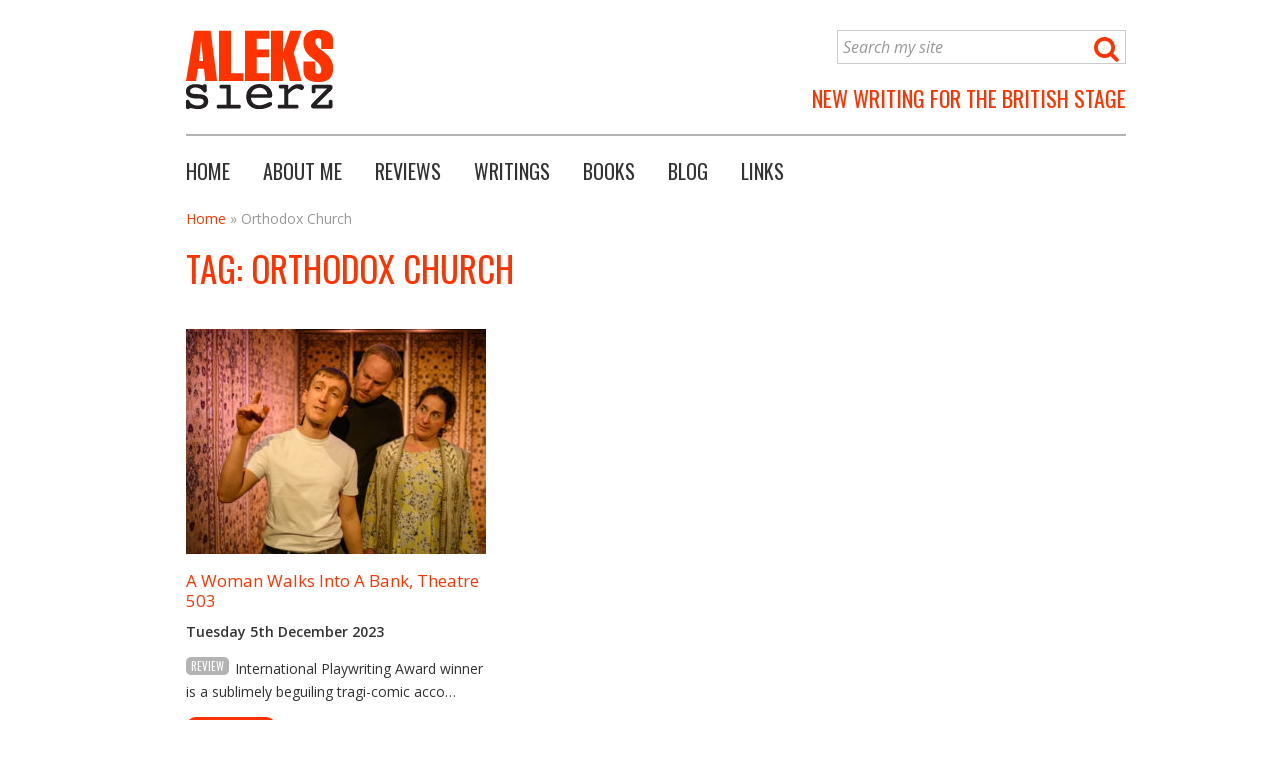

--- FILE ---
content_type: text/html; charset=UTF-8
request_url: https://www.sierz.co.uk/blog/tag/orthodox-church/
body_size: 9459
content:


<!DOCTYPE HTML>
<!--[if IEMobile 7 ]><html class="no-js iem7" manifest="default.appcache?v=1"><![endif]--> 
<!--[if lt IE 7 ]><html class="no-js ie6" lang="en"><![endif]--> 
<!--[if IE 7 ]><html class="no-js ie7" lang="en"><![endif]--> 
<!--[if IE 8 ]><html class="no-js ie8" lang="en"><![endif]--> 
<!--[if (gte IE 9)|(gt IEMobile 7)|!(IEMobile)|!(IE)]><!--><html class="no-js" lang="en"><!--<![endif]-->
	<head>
		<title>Orthodox Church Archives - Aleks Sierz</title><link rel="preload" as="style" href="https://fonts.googleapis.com/css?family=Oswald%7COpen%20Sans%3A400italic%2C600italic%2C400%2C600&#038;display=swap" /><link rel="stylesheet" href="https://fonts.googleapis.com/css?family=Oswald%7COpen%20Sans%3A400italic%2C600italic%2C400%2C600&#038;display=swap" media="print" onload="this.media='all'" /><noscript><link rel="stylesheet" href="https://fonts.googleapis.com/css?family=Oswald%7COpen%20Sans%3A400italic%2C600italic%2C400%2C600&#038;display=swap" /></noscript>
		<meta charset="UTF-8" />
	  	<meta http-equiv="X-UA-Compatible" content="IE=edge,chrome=1">
		<meta name="viewport" content="width=device-width, initial-scale=1.0"><!-- Remove if you're not building a responsive site. (But then why would you do such a thing?) -->
		<link rel="pingback" href="https://www.sierz.co.uk/wp/xmlrpc.php" />
		<link rel="shortcut icon" href="https://www.sierz.co.uk/content/themes/a7/img/favicon.ico"/>
		<meta name='robots' content='index, follow, max-image-preview:large, max-snippet:-1, max-video-preview:-1' />

	<!-- This site is optimized with the Yoast SEO plugin v20.8 - https://yoast.com/wordpress/plugins/seo/ -->
	<link rel="canonical" href="https://www.sierz.co.uk/blog/tag/orthodox-church/" />
	<meta property="og:locale" content="en_GB" />
	<meta property="og:type" content="article" />
	<meta property="og:title" content="Orthodox Church Archives - Aleks Sierz" />
	<meta property="og:url" content="https://www.sierz.co.uk/blog/tag/orthodox-church/" />
	<meta property="og:site_name" content="Aleks Sierz" />
	<script type="application/ld+json" class="yoast-schema-graph">{"@context":"https://schema.org","@graph":[{"@type":"CollectionPage","@id":"https://www.sierz.co.uk/blog/tag/orthodox-church/","url":"https://www.sierz.co.uk/blog/tag/orthodox-church/","name":"Orthodox Church Archives - Aleks Sierz","isPartOf":{"@id":"https://www.sierz.co.uk/#website"},"primaryImageOfPage":{"@id":"https://www.sierz.co.uk/blog/tag/orthodox-church/#primaryimage"},"image":{"@id":"https://www.sierz.co.uk/blog/tag/orthodox-church/#primaryimage"},"thumbnailUrl":"https://www.sierz.co.uk/content/uploads/2023/12/bank.jpg","breadcrumb":{"@id":"https://www.sierz.co.uk/blog/tag/orthodox-church/#breadcrumb"},"inLanguage":"en-GB"},{"@type":"ImageObject","inLanguage":"en-GB","@id":"https://www.sierz.co.uk/blog/tag/orthodox-church/#primaryimage","url":"https://www.sierz.co.uk/content/uploads/2023/12/bank.jpg","contentUrl":"https://www.sierz.co.uk/content/uploads/2023/12/bank.jpg","width":1000,"height":667,"caption":"Sam Newton, Keith Dunphy and Giulia Innocenti in A Woman Walks into a Bank. Photo: David Monteith-Hodge"},{"@type":"BreadcrumbList","@id":"https://www.sierz.co.uk/blog/tag/orthodox-church/#breadcrumb","itemListElement":[{"@type":"ListItem","position":1,"name":"Home","item":"https://www.sierz.co.uk/"},{"@type":"ListItem","position":2,"name":"Orthodox Church"}]},{"@type":"WebSite","@id":"https://www.sierz.co.uk/#website","url":"https://www.sierz.co.uk/","name":"Aleks Sierz","description":"New Writing for the British Stage","publisher":{"@id":"https://www.sierz.co.uk/#/schema/person/dcd3541e2504c2d60f9269d2da7080a3"},"potentialAction":[{"@type":"SearchAction","target":{"@type":"EntryPoint","urlTemplate":"https://www.sierz.co.uk/?s={search_term_string}"},"query-input":"required name=search_term_string"}],"inLanguage":"en-GB"},{"@type":["Person","Organization"],"@id":"https://www.sierz.co.uk/#/schema/person/dcd3541e2504c2d60f9269d2da7080a3","name":"Aleks Sierz","image":{"@type":"ImageObject","inLanguage":"en-GB","@id":"https://www.sierz.co.uk/#/schema/person/image/","url":"https://www.sierz.co.uk/content/uploads/2023/03/sierz_2023.jpeg","contentUrl":"https://www.sierz.co.uk/content/uploads/2023/03/sierz_2023.jpeg","width":600,"height":800,"caption":"Aleks Sierz"},"logo":{"@id":"https://www.sierz.co.uk/#/schema/person/image/"},"sameAs":["https://www.sierz.co.uk"]}]}</script>
	<!-- / Yoast SEO plugin. -->


<link rel='dns-prefetch' href='//cdn.jsdelivr.net' />
<link rel='dns-prefetch' href='//fonts.googleapis.com' />
<link rel='dns-prefetch' href='//fast.fonts.net' />
<link href='https://fonts.gstatic.com' crossorigin rel='preconnect' />
<link rel="alternate" type="application/rss+xml" title="Aleks Sierz &raquo; Orthodox Church Tag Feed" href="https://www.sierz.co.uk/blog/tag/orthodox-church/feed/" />
<style type="text/css">
img.wp-smiley,
img.emoji {
	display: inline !important;
	border: none !important;
	box-shadow: none !important;
	height: 1em !important;
	width: 1em !important;
	margin: 0 0.07em !important;
	vertical-align: -0.1em !important;
	background: none !important;
	padding: 0 !important;
}
</style>
	<link rel='stylesheet' id='wp-block-library-css' href='https://www.sierz.co.uk/wp/wp-includes/css/dist/block-library/style.min.css?ver=6.2.8' type='text/css' media='all' />
<link rel='stylesheet' id='classic-theme-styles-css' href='https://www.sierz.co.uk/wp/wp-includes/css/classic-themes.min.css?ver=6.2.8' type='text/css' media='all' />
<style id='global-styles-inline-css' type='text/css'>
body{--wp--preset--color--black: #000000;--wp--preset--color--cyan-bluish-gray: #abb8c3;--wp--preset--color--white: #ffffff;--wp--preset--color--pale-pink: #f78da7;--wp--preset--color--vivid-red: #cf2e2e;--wp--preset--color--luminous-vivid-orange: #ff6900;--wp--preset--color--luminous-vivid-amber: #fcb900;--wp--preset--color--light-green-cyan: #7bdcb5;--wp--preset--color--vivid-green-cyan: #00d084;--wp--preset--color--pale-cyan-blue: #8ed1fc;--wp--preset--color--vivid-cyan-blue: #0693e3;--wp--preset--color--vivid-purple: #9b51e0;--wp--preset--gradient--vivid-cyan-blue-to-vivid-purple: linear-gradient(135deg,rgba(6,147,227,1) 0%,rgb(155,81,224) 100%);--wp--preset--gradient--light-green-cyan-to-vivid-green-cyan: linear-gradient(135deg,rgb(122,220,180) 0%,rgb(0,208,130) 100%);--wp--preset--gradient--luminous-vivid-amber-to-luminous-vivid-orange: linear-gradient(135deg,rgba(252,185,0,1) 0%,rgba(255,105,0,1) 100%);--wp--preset--gradient--luminous-vivid-orange-to-vivid-red: linear-gradient(135deg,rgba(255,105,0,1) 0%,rgb(207,46,46) 100%);--wp--preset--gradient--very-light-gray-to-cyan-bluish-gray: linear-gradient(135deg,rgb(238,238,238) 0%,rgb(169,184,195) 100%);--wp--preset--gradient--cool-to-warm-spectrum: linear-gradient(135deg,rgb(74,234,220) 0%,rgb(151,120,209) 20%,rgb(207,42,186) 40%,rgb(238,44,130) 60%,rgb(251,105,98) 80%,rgb(254,248,76) 100%);--wp--preset--gradient--blush-light-purple: linear-gradient(135deg,rgb(255,206,236) 0%,rgb(152,150,240) 100%);--wp--preset--gradient--blush-bordeaux: linear-gradient(135deg,rgb(254,205,165) 0%,rgb(254,45,45) 50%,rgb(107,0,62) 100%);--wp--preset--gradient--luminous-dusk: linear-gradient(135deg,rgb(255,203,112) 0%,rgb(199,81,192) 50%,rgb(65,88,208) 100%);--wp--preset--gradient--pale-ocean: linear-gradient(135deg,rgb(255,245,203) 0%,rgb(182,227,212) 50%,rgb(51,167,181) 100%);--wp--preset--gradient--electric-grass: linear-gradient(135deg,rgb(202,248,128) 0%,rgb(113,206,126) 100%);--wp--preset--gradient--midnight: linear-gradient(135deg,rgb(2,3,129) 0%,rgb(40,116,252) 100%);--wp--preset--duotone--dark-grayscale: url('#wp-duotone-dark-grayscale');--wp--preset--duotone--grayscale: url('#wp-duotone-grayscale');--wp--preset--duotone--purple-yellow: url('#wp-duotone-purple-yellow');--wp--preset--duotone--blue-red: url('#wp-duotone-blue-red');--wp--preset--duotone--midnight: url('#wp-duotone-midnight');--wp--preset--duotone--magenta-yellow: url('#wp-duotone-magenta-yellow');--wp--preset--duotone--purple-green: url('#wp-duotone-purple-green');--wp--preset--duotone--blue-orange: url('#wp-duotone-blue-orange');--wp--preset--font-size--small: 13px;--wp--preset--font-size--medium: 20px;--wp--preset--font-size--large: 36px;--wp--preset--font-size--x-large: 42px;--wp--preset--spacing--20: 0.44rem;--wp--preset--spacing--30: 0.67rem;--wp--preset--spacing--40: 1rem;--wp--preset--spacing--50: 1.5rem;--wp--preset--spacing--60: 2.25rem;--wp--preset--spacing--70: 3.38rem;--wp--preset--spacing--80: 5.06rem;--wp--preset--shadow--natural: 6px 6px 9px rgba(0, 0, 0, 0.2);--wp--preset--shadow--deep: 12px 12px 50px rgba(0, 0, 0, 0.4);--wp--preset--shadow--sharp: 6px 6px 0px rgba(0, 0, 0, 0.2);--wp--preset--shadow--outlined: 6px 6px 0px -3px rgba(255, 255, 255, 1), 6px 6px rgba(0, 0, 0, 1);--wp--preset--shadow--crisp: 6px 6px 0px rgba(0, 0, 0, 1);}:where(.is-layout-flex){gap: 0.5em;}body .is-layout-flow > .alignleft{float: left;margin-inline-start: 0;margin-inline-end: 2em;}body .is-layout-flow > .alignright{float: right;margin-inline-start: 2em;margin-inline-end: 0;}body .is-layout-flow > .aligncenter{margin-left: auto !important;margin-right: auto !important;}body .is-layout-constrained > .alignleft{float: left;margin-inline-start: 0;margin-inline-end: 2em;}body .is-layout-constrained > .alignright{float: right;margin-inline-start: 2em;margin-inline-end: 0;}body .is-layout-constrained > .aligncenter{margin-left: auto !important;margin-right: auto !important;}body .is-layout-constrained > :where(:not(.alignleft):not(.alignright):not(.alignfull)){max-width: var(--wp--style--global--content-size);margin-left: auto !important;margin-right: auto !important;}body .is-layout-constrained > .alignwide{max-width: var(--wp--style--global--wide-size);}body .is-layout-flex{display: flex;}body .is-layout-flex{flex-wrap: wrap;align-items: center;}body .is-layout-flex > *{margin: 0;}:where(.wp-block-columns.is-layout-flex){gap: 2em;}.has-black-color{color: var(--wp--preset--color--black) !important;}.has-cyan-bluish-gray-color{color: var(--wp--preset--color--cyan-bluish-gray) !important;}.has-white-color{color: var(--wp--preset--color--white) !important;}.has-pale-pink-color{color: var(--wp--preset--color--pale-pink) !important;}.has-vivid-red-color{color: var(--wp--preset--color--vivid-red) !important;}.has-luminous-vivid-orange-color{color: var(--wp--preset--color--luminous-vivid-orange) !important;}.has-luminous-vivid-amber-color{color: var(--wp--preset--color--luminous-vivid-amber) !important;}.has-light-green-cyan-color{color: var(--wp--preset--color--light-green-cyan) !important;}.has-vivid-green-cyan-color{color: var(--wp--preset--color--vivid-green-cyan) !important;}.has-pale-cyan-blue-color{color: var(--wp--preset--color--pale-cyan-blue) !important;}.has-vivid-cyan-blue-color{color: var(--wp--preset--color--vivid-cyan-blue) !important;}.has-vivid-purple-color{color: var(--wp--preset--color--vivid-purple) !important;}.has-black-background-color{background-color: var(--wp--preset--color--black) !important;}.has-cyan-bluish-gray-background-color{background-color: var(--wp--preset--color--cyan-bluish-gray) !important;}.has-white-background-color{background-color: var(--wp--preset--color--white) !important;}.has-pale-pink-background-color{background-color: var(--wp--preset--color--pale-pink) !important;}.has-vivid-red-background-color{background-color: var(--wp--preset--color--vivid-red) !important;}.has-luminous-vivid-orange-background-color{background-color: var(--wp--preset--color--luminous-vivid-orange) !important;}.has-luminous-vivid-amber-background-color{background-color: var(--wp--preset--color--luminous-vivid-amber) !important;}.has-light-green-cyan-background-color{background-color: var(--wp--preset--color--light-green-cyan) !important;}.has-vivid-green-cyan-background-color{background-color: var(--wp--preset--color--vivid-green-cyan) !important;}.has-pale-cyan-blue-background-color{background-color: var(--wp--preset--color--pale-cyan-blue) !important;}.has-vivid-cyan-blue-background-color{background-color: var(--wp--preset--color--vivid-cyan-blue) !important;}.has-vivid-purple-background-color{background-color: var(--wp--preset--color--vivid-purple) !important;}.has-black-border-color{border-color: var(--wp--preset--color--black) !important;}.has-cyan-bluish-gray-border-color{border-color: var(--wp--preset--color--cyan-bluish-gray) !important;}.has-white-border-color{border-color: var(--wp--preset--color--white) !important;}.has-pale-pink-border-color{border-color: var(--wp--preset--color--pale-pink) !important;}.has-vivid-red-border-color{border-color: var(--wp--preset--color--vivid-red) !important;}.has-luminous-vivid-orange-border-color{border-color: var(--wp--preset--color--luminous-vivid-orange) !important;}.has-luminous-vivid-amber-border-color{border-color: var(--wp--preset--color--luminous-vivid-amber) !important;}.has-light-green-cyan-border-color{border-color: var(--wp--preset--color--light-green-cyan) !important;}.has-vivid-green-cyan-border-color{border-color: var(--wp--preset--color--vivid-green-cyan) !important;}.has-pale-cyan-blue-border-color{border-color: var(--wp--preset--color--pale-cyan-blue) !important;}.has-vivid-cyan-blue-border-color{border-color: var(--wp--preset--color--vivid-cyan-blue) !important;}.has-vivid-purple-border-color{border-color: var(--wp--preset--color--vivid-purple) !important;}.has-vivid-cyan-blue-to-vivid-purple-gradient-background{background: var(--wp--preset--gradient--vivid-cyan-blue-to-vivid-purple) !important;}.has-light-green-cyan-to-vivid-green-cyan-gradient-background{background: var(--wp--preset--gradient--light-green-cyan-to-vivid-green-cyan) !important;}.has-luminous-vivid-amber-to-luminous-vivid-orange-gradient-background{background: var(--wp--preset--gradient--luminous-vivid-amber-to-luminous-vivid-orange) !important;}.has-luminous-vivid-orange-to-vivid-red-gradient-background{background: var(--wp--preset--gradient--luminous-vivid-orange-to-vivid-red) !important;}.has-very-light-gray-to-cyan-bluish-gray-gradient-background{background: var(--wp--preset--gradient--very-light-gray-to-cyan-bluish-gray) !important;}.has-cool-to-warm-spectrum-gradient-background{background: var(--wp--preset--gradient--cool-to-warm-spectrum) !important;}.has-blush-light-purple-gradient-background{background: var(--wp--preset--gradient--blush-light-purple) !important;}.has-blush-bordeaux-gradient-background{background: var(--wp--preset--gradient--blush-bordeaux) !important;}.has-luminous-dusk-gradient-background{background: var(--wp--preset--gradient--luminous-dusk) !important;}.has-pale-ocean-gradient-background{background: var(--wp--preset--gradient--pale-ocean) !important;}.has-electric-grass-gradient-background{background: var(--wp--preset--gradient--electric-grass) !important;}.has-midnight-gradient-background{background: var(--wp--preset--gradient--midnight) !important;}.has-small-font-size{font-size: var(--wp--preset--font-size--small) !important;}.has-medium-font-size{font-size: var(--wp--preset--font-size--medium) !important;}.has-large-font-size{font-size: var(--wp--preset--font-size--large) !important;}.has-x-large-font-size{font-size: var(--wp--preset--font-size--x-large) !important;}
.wp-block-navigation a:where(:not(.wp-element-button)){color: inherit;}
:where(.wp-block-columns.is-layout-flex){gap: 2em;}
.wp-block-pullquote{font-size: 1.5em;line-height: 1.6;}
</style>
<link rel='stylesheet' id='font-awesome-four-css' href='https://www.sierz.co.uk/content/plugins/font-awesome-4-menus/css/font-awesome.min.css?ver=4.7.0' type='text/css' media='all' />
<link rel='stylesheet' id='wp-pagenavi-css' href='https://www.sierz.co.uk/content/plugins/wp-pagenavi/pagenavi-css.css?ver=2.70' type='text/css' media='all' />
<link rel='stylesheet' id='wordpress-popular-posts-css-css' href='https://www.sierz.co.uk/content/plugins/wordpress-popular-posts/assets/css/wpp.css?ver=6.1.1' type='text/css' media='all' />
<link rel='stylesheet' id='chosen.min-css' href='https://www.sierz.co.uk/content/themes/a7/library/js/chosen_v1/chosen.min.css?ver=6.2.8' type='text/css' media='all' />
<link rel='stylesheet' id='slick-css' href='//cdn.jsdelivr.net/npm/slick-carousel@1.8.1/slick/slick.css?ver=6.2.8' type='text/css' media='all' />
<link rel='stylesheet' id='screen-css' href='https://www.sierz.co.uk/content/themes/a7/library/css/style.css?ver=6.2.8' type='text/css' media='screen,print' />
<link rel='stylesheet' id='print-css' href='https://www.sierz.co.uk/content/themes/a7/library/css/print.css?ver=6.2.8' type='text/css' media='print' />

<link rel='stylesheet' id='fast-fonts-css' href='https://fast.fonts.net/cssapi/f2d463c3-e8ac-4f9a-bb44-aadefe88ec78.css?ver=6.2.8' type='text/css' media='all' />
<link rel='stylesheet' id='jquery.lightbox.min.css-css' href='https://www.sierz.co.uk/content/plugins/wp-jquery-lightbox/styles/lightbox.min.css?ver=1.4.8.2' type='text/css' media='all' />
<script type='application/json' id='wpp-json'>
{"sampling_active":0,"sampling_rate":100,"ajax_url":"https:\/\/www.sierz.co.uk\/wp-json\/wordpress-popular-posts\/v1\/popular-posts","api_url":"https:\/\/www.sierz.co.uk\/wp-json\/wordpress-popular-posts","ID":0,"token":"7afec74f99","lang":0,"debug":0}
</script>
<script type='text/javascript' src='https://www.sierz.co.uk/content/plugins/wordpress-popular-posts/assets/js/wpp.min.js?ver=6.1.1' id='wpp-js-js'></script>
<script type='text/javascript' src='https://www.sierz.co.uk/wp/wp-includes/js/jquery/jquery.min.js?ver=3.6.4' id='jquery-core-js'></script>
<script type='text/javascript' src='https://www.sierz.co.uk/wp/wp-includes/js/jquery/jquery-migrate.min.js?ver=3.4.0' id='jquery-migrate-js'></script>
<script type='text/javascript' src='https://www.sierz.co.uk/content/themes/a7/library/js/chosen_v1/chosen.jquery.min.js?ver=6.2.8' id='chosen.jquery.min-js'></script>
<link rel="https://api.w.org/" href="https://www.sierz.co.uk/wp-json/" /><link rel="alternate" type="application/json" href="https://www.sierz.co.uk/wp-json/wp/v2/tags/12477" /><link rel="EditURI" type="application/rsd+xml" title="RSD" href="https://www.sierz.co.uk/wp/xmlrpc.php?rsd" />
<link rel="wlwmanifest" type="application/wlwmanifest+xml" href="https://www.sierz.co.uk/wp/wp-includes/wlwmanifest.xml" />
<meta name="generator" content="WordPress 6.2.8" />
            <style id="wpp-loading-animation-styles">@-webkit-keyframes bgslide{from{background-position-x:0}to{background-position-x:-200%}}@keyframes bgslide{from{background-position-x:0}to{background-position-x:-200%}}.wpp-widget-placeholder,.wpp-widget-block-placeholder{margin:0 auto;width:60px;height:3px;background:#dd3737;background:linear-gradient(90deg,#dd3737 0%,#571313 10%,#dd3737 100%);background-size:200% auto;border-radius:3px;-webkit-animation:bgslide 1s infinite linear;animation:bgslide 1s infinite linear}</style>
            <link rel="icon" href="https://www.sierz.co.uk/content/uploads/2023/05/cropped-aleks-avatar-32x32.jpeg" sizes="32x32" />
<link rel="icon" href="https://www.sierz.co.uk/content/uploads/2023/05/cropped-aleks-avatar-192x192.jpeg" sizes="192x192" />
<link rel="apple-touch-icon" href="https://www.sierz.co.uk/content/uploads/2023/05/cropped-aleks-avatar-180x180.jpeg" />
<meta name="msapplication-TileImage" content="https://www.sierz.co.uk/content/uploads/2023/05/cropped-aleks-avatar-270x270.jpeg" />
<noscript><style id="rocket-lazyload-nojs-css">.rll-youtube-player, [data-lazy-src]{display:none !important;}</style></noscript>	
			<!-- Begin Google Analytics -->
				
			<!-- Google tag (gtag.js) -->
			<script async src="https://www.googletagmanager.com/gtag/js?id=G-SPSZ8V5XBS"></script>
			<script>
				window.dataLayer = window.dataLayer || [];
				function gtag(){dataLayer.push(arguments);}
				gtag('js', new Date());

				gtag('config', 'G-SPSZ8V5XBS');
			</script>


		
	<!-- End Google Analytics -->
	</head>
	<body class="archive tag tag-orthodox-church tag-12477">
	
	<div id="a7-container">
	
	

<!-- Begin Header -->
<div id="header">	

	<div id="logo">
		<a href="/" title="Aleks Sierz" >
			<img src="data:image/svg+xml,%3Csvg%20xmlns='http://www.w3.org/2000/svg'%20viewBox='0%200%20147%2079'%3E%3C/svg%3E" width="147" height="79" alt="Aleks Sierz | New Writing for the British Stage" data-lazy-src="https://www.sierz.co.uk/content/themes/a7/library/images/logo_aleks_sierz.png" /><noscript><img src="https://www.sierz.co.uk/content/themes/a7/library/images/logo_aleks_sierz.png" width="147" height="79" alt="Aleks Sierz | New Writing for the British Stage" /></noscript>
		</a>
	</div>
	
	<div id="search-form-wrapper">
		<form action="/" method="get" id="search-form" class="search-form">
        <input type="text" class="text" name="s" id="search" value="Search my site" />
         <input type="hidden" name="post_type[]" value="writing" />
		 <input type="hidden" name="post_type[]" value="post" />
		 <input type="hidden" name="post_type[]" value="review" />
        <button type="submit" class="search" ><i class="fa fa-search fa-lg"></i></button>
</form>	</div>
	
	<div id="strapline">New Writing for the British Stage </div>
	
	<div class="clear"></div>
	
	<div id="primary-navigation-wrapper">
	<ul id="primary-navigation" class="menu"><li id="menu-item-937" class="menu-item menu-item-type-post_type menu-item-object-page menu-item-home menu-item-937 menu-item-www.sierz.co.uk"><a href="https://www.sierz.co.uk/">Home</a></li>
<li id="menu-item-847" class="menu-item menu-item-type-post_type menu-item-object-page menu-item-847 menu-item-about-me"><a href="https://www.sierz.co.uk/about-me/">About me</a></li>
<li id="menu-item-940" class="menu-item menu-item-type-review menu-item-object-cpt-archive menu-item-940 menu-item-a-woman-walks-into-a-bank-theatre-503"><a href="https://www.sierz.co.uk/reviews/">Reviews</a></li>
<li id="menu-item-941" class="menu-item menu-item-type-writing menu-item-object-cpt-archive menu-item-941 menu-item-a-woman-walks-into-a-bank-theatre-503"><a href="https://www.sierz.co.uk/writings/">Writings</a></li>
<li id="menu-item-962" class="menu-item menu-item-type-book menu-item-object-cpt-archive menu-item-962 menu-item-a-woman-walks-into-a-bank-theatre-503"><a href="https://www.sierz.co.uk/books/">Books</a></li>
<li id="menu-item-948" class="blog menu-item menu-item-type-post_type menu-item-object-page menu-item-948 menu-item-blog"><a href="https://www.sierz.co.uk/blog/">Blog</a></li>
<li id="menu-item-945" class="menu-item menu-item-type-post_type menu-item-object-page menu-item-945 menu-item-links"><a href="https://www.sierz.co.uk/links/">Links</a></li>
</ul>	</div>
	<div class="clear"></div>
	
    <select id="menu-responsive-navigation"><option>Menu</option><option value ="https://www.sierz.co.uk/">Home</option><option value ="https://www.sierz.co.uk/about-me/">About me</option><option value ="https://www.sierz.co.uk/reviews/">Reviews</option><option value ="https://www.sierz.co.uk/writings/">Writings</option><option value ="https://www.sierz.co.uk/books/">Books</option><option value ="https://www.sierz.co.uk/blog/">Blog</option><option value ="https://www.sierz.co.uk/links/">Links</option></select>	
	<div class="clear"></div>
	
</div>

<!-- End Header -->


<div id="content" class="archive-review full-width">
	
	<p id="breadcrumbs"><span><span><a href="https://www.sierz.co.uk/">Home</a></span> » <span class="breadcrumb_last" aria-current="page">Orthodox Church</span></span></p>
	<h1>Tag: Orthodox Church</h1>


		
				
			
			<ul class="tiled-posts">
									<li class="tiled-post tiled-post-1 row-start">
						<div class="tiled-review-image">
							<a href="https://www.sierz.co.uk/reviews/a-woman-walks-into-a-bank-theatre-503/">
								<img width="300" height="225" src="data:image/svg+xml,%3Csvg%20xmlns='http://www.w3.org/2000/svg'%20viewBox='0%200%20300%20225'%3E%3C/svg%3E" class="attachment-tiled-thumb size-tiled-thumb wp-post-image" alt="Sam Newton, Keith Dunphy and Giulia Innocenti in A Woman Walks into a Bank. Photo: David Monteith-Hodge" decoding="async" data-lazy-srcset="https://www.sierz.co.uk/content/uploads/2023/12/bank-300x225.jpg 300w, https://www.sierz.co.uk/content/uploads/2023/12/bank-380x285.jpg 380w" data-lazy-sizes="(max-width: 300px) 100vw, 300px" data-lazy-src="https://www.sierz.co.uk/content/uploads/2023/12/bank-300x225.jpg" /><noscript><img width="300" height="225" src="https://www.sierz.co.uk/content/uploads/2023/12/bank-300x225.jpg" class="attachment-tiled-thumb size-tiled-thumb wp-post-image" alt="Sam Newton, Keith Dunphy and Giulia Innocenti in A Woman Walks into a Bank. Photo: David Monteith-Hodge" decoding="async" srcset="https://www.sierz.co.uk/content/uploads/2023/12/bank-300x225.jpg 300w, https://www.sierz.co.uk/content/uploads/2023/12/bank-380x285.jpg 380w" sizes="(max-width: 300px) 100vw, 300px" /></noscript>							</a>
						</div>
						<h3>
							<a href="https://www.sierz.co.uk/reviews/a-woman-walks-into-a-bank-theatre-503/">
								A Woman Walks into a Bank, Theatre 503							</a>
						</h3>
						<p class="pub-date">Tuesday 5th December 2023</p>
						
						<div class="post-type">review</div>
						<p>International Playwriting Award winner is a sublimely beguiling tragi-comic acco&hellip;</p>
						<a class="button" href="https://www.sierz.co.uk/reviews/a-woman-walks-into-a-bank-theatre-503/">
							<span>Read now</span>
						</a>
					
					
					</li>
							</ul>
			<div class="clear"></div>
				

	
</div>

<div class="clear"></div>

<!-- Begin Subscribe -->



<div id="subscribe">
	<!-- Email List -->
	<div id="email-list" class="column column-1">
		<div class="a7-widget-title">Join my email club</div>
		<p>I'll let you know by email whenever I add new content to the site:</p>
				<form action="https://www.sierz.co.uk/reviews/a-woman-walks-into-a-bank-theatre-503/" method="post" name="a7_email_subscribe_form" id="a7-email-subscribe-form" class="a7-simple-form">
			<input id="email-address" type="text" name="email_address" class="text" value="What's your email address?" />
			<input id="email-address" type="hidden" name="email_address_default" value="What's your email address?" />
			<div class="_a7_ht">
				<label for="_a7_ht" class="checkbox">Do not complete this field</label>
				<input type="text" tabindex="2" id="_a7_ht_email_subscribe"  value="" name="_a7_ht">			
			</div>
			<button type="submit" class="button">Join</button>
			<input id="a7-submit" type="hidden" name="_a7_submit" class="hidden" value="email_subscribe" />
			<input type="hidden" id="_a7_email_subscribe" name="_a7_email_subscribe" value="d9553a96dd" /><input type="hidden" name="_wp_http_referer" value="/blog/tag/orthodox-church/" />			<div class="clear"></div>
		</form>
		
			<div id="twitter-follow">
		<a href="https://twitter.com/AleksSierz" class="twitter-follow-button" data-show-count="true" data-size="large">Follow @AleksSierz</a> <script>!function(d,s,id){var js,fjs=d.getElementsByTagName(s)[0],p=/^http:/.test(d.location)?'http':'https';if(!d.getElementById(id)){js=d.createElement(s);js.id=id;js.src=p+'://platform.twitter.com/widgets.js';fjs.parentNode.insertBefore(js,fjs);}}(document, 'script', 'twitter-wjs');</script>
		</div>
	</div>
	<div id="tag-cloud" class="column column-2">
		<a href="https://www.sierz.co.uk/blog/tag/bush-theatre/" class="tag-cloud-link tag-link-279 tag-link-position-1" style="font-size: 12.5pt;" aria-label="Bush Theatre (154 items)">Bush Theatre</a>
<a href="https://www.sierz.co.uk/blog/tag/class/" class="tag-cloud-link tag-link-1026 tag-link-position-2" style="font-size: 9.5pt;" aria-label="class (135 items)">class</a>
<a href="https://www.sierz.co.uk/blog/tag/comedy/" class="tag-cloud-link tag-link-233 tag-link-position-3" style="font-size: 19pt;" aria-label="comedy (206 items)">comedy</a>
<a href="https://www.sierz.co.uk/blog/tag/family-drama/" class="tag-cloud-link tag-link-2198 tag-link-position-4" style="font-size: 25pt;" aria-label="family drama (276 items)">family drama</a>
<a href="https://www.sierz.co.uk/blog/tag/feminism/" class="tag-cloud-link tag-link-74 tag-link-position-5" style="font-size: 11.5pt;" aria-label="feminism (148 items)">feminism</a>
<a href="https://www.sierz.co.uk/blog/tag/hampstead-theatre/" class="tag-cloud-link tag-link-135 tag-link-position-6" style="font-size: 14.5pt;" aria-label="Hampstead Theatre (169 items)">Hampstead Theatre</a>
<a href="https://www.sierz.co.uk/blog/tag/history-plays/" class="tag-cloud-link tag-link-1383 tag-link-position-7" style="font-size: 8.5pt;" aria-label="history plays (128 items)">history plays</a>
<a href="https://www.sierz.co.uk/blog/tag/modern-classics/" class="tag-cloud-link tag-link-730 tag-link-position-8" style="font-size: 8.5pt;" aria-label="modern classics (128 items)">modern classics</a>
<a href="https://www.sierz.co.uk/blog/tag/monologue/" class="tag-cloud-link tag-link-188 tag-link-position-9" style="font-size: 10.5pt;" aria-label="monologue (141 items)">monologue</a>
<a href="https://www.sierz.co.uk/blog/tag/national-identity/" class="tag-cloud-link tag-link-276 tag-link-position-10" style="font-size: 14pt;" aria-label="national identity (165 items)">national identity</a>
<a href="https://www.sierz.co.uk/blog/tag/national-theatre/" class="tag-cloud-link tag-link-38 tag-link-position-11" style="font-size: 26.5pt;" aria-label="National Theatre (294 items)">National Theatre</a>
<a href="https://www.sierz.co.uk/blog/tag/new-writing/" class="tag-cloud-link tag-link-48 tag-link-position-12" style="font-size: 35pt;" aria-label="new writing (435 items)">new writing</a>
<a href="https://www.sierz.co.uk/blog/tag/playwriting/" class="tag-cloud-link tag-link-156 tag-link-position-13" style="font-size: 20.5pt;" aria-label="playwriting (225 items)">playwriting</a>
<a href="https://www.sierz.co.uk/blog/tag/political-theatre/" class="tag-cloud-link tag-link-140 tag-link-position-14" style="font-size: 20.5pt;" aria-label="political theatre (222 items)">political theatre</a>
<a href="https://www.sierz.co.uk/blog/tag/racism/" class="tag-cloud-link tag-link-505 tag-link-position-15" style="font-size: 8pt;" aria-label="racism (126 items)">racism</a>
<a href="https://www.sierz.co.uk/blog/tag/royal-court/" class="tag-cloud-link tag-link-61 tag-link-position-16" style="font-size: 33pt;" aria-label="Royal Court (399 items)">Royal Court</a>
<a href="https://www.sierz.co.uk/blog/tag/satire/" class="tag-cloud-link tag-link-152 tag-link-position-17" style="font-size: 10pt;" aria-label="satire (138 items)">satire</a>
<a href="https://www.sierz.co.uk/blog/tag/sex/" class="tag-cloud-link tag-link-669 tag-link-position-18" style="font-size: 13.5pt;" aria-label="sex (163 items)">sex</a>
<a href="https://www.sierz.co.uk/blog/tag/stage-directions/" class="tag-cloud-link tag-link-39 tag-link-position-19" style="font-size: 12.5pt;" aria-label="stage directions (153 items)">stage directions</a>
<a href="https://www.sierz.co.uk/blog/tag/west-end/" class="tag-cloud-link tag-link-235 tag-link-position-20" style="font-size: 21.5pt;" aria-label="West End (231 items)">West End</a>	</div>
	<div class="clear"></div>
</div>


<!-- End Subscribe -->




	<!-- Begin Footer -->
	<div id="footer">
		<ul id="footer-navigation" class="menu"><li id="menu-item-934" class="menu-item menu-item-type-post_type menu-item-object-page menu-item-934 menu-item-copyright"><a href="https://www.sierz.co.uk/copyright/"><span>Copyright</span></a></li>
<li id="menu-item-936" class="a7 menu-item menu-item-type-custom menu-item-object-custom menu-item-936 menu-item-atticus-7"><a href="http://www.atticus7.co.uk"><span>Site By Atticus7</span></a></li>
</ul>		
		<div class="clear"></div>
	</div>
	<!-- End Footer -->
	</div><!-- End #container -->
	<script type='text/javascript' src='https://www.sierz.co.uk/content/themes/a7/library/js/jquery.validate.min.js?ver=6.2.8' id='jquery.validate-js'></script>
<script type='text/javascript' src='//cdn.jsdelivr.net/npm/slick-carousel@1.8.1/slick/slick.min.js?ver=6.2.8' id='jquery.slick.min-js'></script>
<script type='text/javascript' src='https://www.sierz.co.uk/content/themes/a7/library/js/jquery.color.js?ver=6.2.8' id='jquery.color-js'></script>
<script type='text/javascript' src='https://www.sierz.co.uk/wp/wp-includes/js/jquery/ui/core.min.js?ver=1.13.2' id='jquery-ui-core-js'></script>
<script type='text/javascript' src='https://www.sierz.co.uk/wp/wp-includes/js/jquery/ui/datepicker.min.js?ver=1.13.2' id='jquery-ui-datepicker-js'></script>
<script type='text/javascript' id='jquery-ui-datepicker-js-after'>
jQuery(function(jQuery){jQuery.datepicker.setDefaults({"closeText":"Close","currentText":"Today","monthNames":["January","February","March","April","May","June","July","August","September","October","November","December"],"monthNamesShort":["Jan","Feb","Mar","Apr","May","Jun","Jul","Aug","Sep","Oct","Nov","Dec"],"nextText":"Next","prevText":"Previous","dayNames":["Sunday","Monday","Tuesday","Wednesday","Thursday","Friday","Saturday"],"dayNamesShort":["Sun","Mon","Tue","Wed","Thu","Fri","Sat"],"dayNamesMin":["S","M","T","W","T","F","S"],"dateFormat":"DD dS MM yy","firstDay":1,"isRTL":false});});
</script>
<script type='text/javascript' src='https://www.sierz.co.uk/content/themes/a7/library/js/global.js?ver=6.2.8' id='global-js'></script>
<script type='text/javascript' src='https://www.sierz.co.uk/content/plugins/wp-jquery-lightbox/jquery.touchwipe.min.js?ver=1.4.8.2' id='wp-jquery-lightbox-swipe-js'></script>
<script type='text/javascript' id='wp-jquery-lightbox-js-extra'>
/* <![CDATA[ */
var JQLBSettings = {"showTitle":"1","showCaption":"1","showNumbers":"1","fitToScreen":"1","resizeSpeed":"400","showDownload":"0","navbarOnTop":"0","marginSize":"0","slideshowSpeed":"4000","prevLinkTitle":"previous image","nextLinkTitle":"next image","closeTitle":"close image gallery","image":"Image ","of":" of ","download":"Download","pause":"(pause slideshow)","play":"(play slideshow)"};
/* ]]> */
</script>
<script type='text/javascript' src='https://www.sierz.co.uk/content/plugins/wp-jquery-lightbox/jquery.lightbox.min.js?ver=1.4.8.2' id='wp-jquery-lightbox-js'></script>
<script>window.lazyLoadOptions=[{elements_selector:"img[data-lazy-src],.rocket-lazyload",data_src:"lazy-src",data_srcset:"lazy-srcset",data_sizes:"lazy-sizes",class_loading:"lazyloading",class_loaded:"lazyloaded",threshold:300,callback_loaded:function(element){if(element.tagName==="IFRAME"&&element.dataset.rocketLazyload=="fitvidscompatible"){if(element.classList.contains("lazyloaded")){if(typeof window.jQuery!="undefined"){if(jQuery.fn.fitVids){jQuery(element).parent().fitVids()}}}}}},{elements_selector:".rocket-lazyload",data_src:"lazy-src",data_srcset:"lazy-srcset",data_sizes:"lazy-sizes",class_loading:"lazyloading",class_loaded:"lazyloaded",threshold:300,}];window.addEventListener('LazyLoad::Initialized',function(e){var lazyLoadInstance=e.detail.instance;if(window.MutationObserver){var observer=new MutationObserver(function(mutations){var image_count=0;var iframe_count=0;var rocketlazy_count=0;mutations.forEach(function(mutation){for(var i=0;i<mutation.addedNodes.length;i++){if(typeof mutation.addedNodes[i].getElementsByTagName!=='function'){continue}
if(typeof mutation.addedNodes[i].getElementsByClassName!=='function'){continue}
images=mutation.addedNodes[i].getElementsByTagName('img');is_image=mutation.addedNodes[i].tagName=="IMG";iframes=mutation.addedNodes[i].getElementsByTagName('iframe');is_iframe=mutation.addedNodes[i].tagName=="IFRAME";rocket_lazy=mutation.addedNodes[i].getElementsByClassName('rocket-lazyload');image_count+=images.length;iframe_count+=iframes.length;rocketlazy_count+=rocket_lazy.length;if(is_image){image_count+=1}
if(is_iframe){iframe_count+=1}}});if(image_count>0||iframe_count>0||rocketlazy_count>0){lazyLoadInstance.update()}});var b=document.getElementsByTagName("body")[0];var config={childList:!0,subtree:!0};observer.observe(b,config)}},!1)</script><script data-no-minify="1" async src="https://www.sierz.co.uk/content/plugins/wp-rocket/assets/js/lazyload/17.8.3/lazyload.min.js"></script>	</body>
</html>
<!-- This website is like a Rocket, isn't it? Performance optimized by WP Rocket. Learn more: https://wp-rocket.me -->

--- FILE ---
content_type: text/css
request_url: https://www.sierz.co.uk/content/themes/a7/library/css/style.css?ver=6.2.8
body_size: 10793
content:
/* LESS file - to be compiled into pure CSS before uploading to LIVE server */
/*
Theme Name: 	A7 (based upon Starkers 4.0)
Theme URI: 		http://www.atticus7.co.uk
Description: 	Seo Friendly Theme
Version: 		5.0
Author: 		Ben Neale
Author URI: 	http://www.atticus7.co.uk
Tags: 			Atticus 7, seo-friendly, clean
*/
/*
===========================
CONTENTS:

01 LESS Variables
02 LESS Mixins
03 Sensible CSS defaults
04 CSS Layout
05 CSS Colours
06 CSS Typography
07 Media Queries
===========================
*/
/* ----------------------------------------------------------------------------------------------------------
01 Error Testing -----------gre----------------------------------------------------------------------------
---------------------------------------------------------------------------------------------------------- */
/*
div, span, p{
    border: 1px solid red;
}
*/
@import "reset.css";
.include {
  color: black;
  background: gray;
  opacity: 0.2;
  font-size: 4em;
}
/* ----------------------------------------------------------------------------------------------------------
01 LESS Variables ----------------------------------------------------------------------------------------
---------------------------------------------------------------------------------------------------------- */
/* COLORS */
/* SOCIAL COLOURS */
/* ----------------------------------------------------------------------------------------------------------
02 LESS Mixins ----------------------------------------------------------------------------------------
---------------------------------------------------------------------------------------------------------- */
/* SPRITE MIXINS */
/* ICONS etc */
/* SPRITE MIXINS */
/* MAP etc */
/* Replaced Text */
/* Inline Image */
/* Padded Image */
/* FONT MIXINS */
strong {
  font-family: "Open Sans", Verdana, Helvetica, Arial, sans-serif;
  font-weight: 600;
  font-weight: bold;
}
/* OTHER MIXINS */
/* ----------------------------------------------------------------------------------------------------------
03 Sensible defaults ----------------------------------------------------------------------------------------
---------------------------------------------------------------------------------------------------------- */
div,
article,
section,
header,
footer,
nav,
li {
  position: relative;
  /* For absolutely positioning elements within containers (add more to the list if need be) */
}
.group:after {
  display: block;
  height: 0;
  clear: both;
  content: ".";
  visibility: hidden;
  /* For clearing */
}
body {
  background: #fff;
  padding: 0;
}
::-moz-selection {
  background: #ff0;
  color: #333;
}
::selection {
  background: #ff0;
  color: #333;
}
/* ----------------------------------------------------------------------------------------------------------
04 Clears ----------------------------------------------------------------------------------------
---------------------------------------------------------------------------------------------------------- */
.clear {
  clear: both;
}
.clear-left {
  clear: left;
}
.clear-right {
  clear: right;
}
/* ----------------------------------------------------------------------------------------------------------
04 Hidden ----------------------------------------------------------------------------------------
---------------------------------------------------------------------------------------------------------- */
.hidden {
  display: none;
}
/* ----------------------------------------------------------------------------------------------------------
05 CSS Layout -----------------------------------------------------------------------------------------------
---------------------------------------------------------------------------------------------------------- */
body {
  background: white;
  position: relative;
}
/* Temporary Backgrounds to help with layout */
#a7-container {
  /* background-color: #eee; */
}
#header {
  /* background-color: #bbb; */
}
/* 2 Column Layout - Right Sidebar */
#a7-container {
  width: 940px;
  margin: 0 auto;
  padding: 0 10px 0 42px;
  position: relative;
}
/* Using a 960px 12 Column Grid with 10px gutters */
#header {
  width: 940px;
  position: relative;
  padding: 30px 0 0;
}
/* #header:after {  .sprite-padded(0,1,160px,96px); left: 480px; bottom:0; }  */
/*
#flags_language_selector { float:right; margin-top: 3px; }
#flags_language_selector img.active { margin-left: 10px; }
*/
#logo {
  float: left;
  margin: 0;
}
/* #logo {  padding-bottom: 0.5em;  } */
/* #strapline { color: @orange; .heading-font(); font-size: 2.3em; text-transform: lowercase; text-align: center; } */
/* #breadcrumbs{ margin-left: 32px; float: left; } */
#content {
  float: left;
  width: 620px;
  padding-right: 20px;
  margin-bottom: 40px;
}
/* 8 Columns */
#content.full-width {
  float: none;
  width: 940px;
  padding: 0;
}
/* 8 Columns */
.sidebar {
  width: 280px;
  margin-top: 50px;
  padding: 0 0 10px 19px;
  float: right;
  clear: right;
  border-left: 1px solid #b3b3b3;
}
/* 4 Columns */
/* COLUMNS */
/*
.columns { margin: 0; }
.columns-3 .column { width: 299px !important; float: left !important; padding: 0 10px; }
.columns-3 #content { width:auto; margin:0; padding:0 10px; }
*/
/* ----------------------------------------------------------------------------------------------------------
05 CSS Colours - Backgrounds and Borders -----------------------------------------------------------------------------------------------
---------------------------------------------------------------------------------------------------------- */
.divider {
  border-top: 1px dotted white;
}
/* ----------------------------------------------------------------------------------------------------------
05 Navigation -----------------------------------------------------------------------------------------------
---------------------------------------------------------------------------------------------------------- */
/* PRIMARY NAVIGATION */
/* #primary-navigation { clear: right; text-align: right; position:relative; float: right;  margin: 30px 0 0; } */
/* PRIMARY NAVIGATION */
#primary-navigation {
  clear: both;
  margin: 20px 0 0;
  padding-top: 20px;
  border-top: 2px solid #b3b3b3;
}
/* Level 1 */
#primary-navigation li {
  font-size: 2em;
  font-family: "Oswald", Verdana, Helvetica, Arial, sans-serif;
  font-weight: 400;
  text-transform: uppercase;
  display: inline-block;
  margin: 0 30px 0 0;
}
#primary-navigation li a {
  display: block;
  padding: 0 0 4px;
  white-space: nowrap;
  text-decoration: none;
  color: #333;
  border-bottom: 5px solid transparent;
}
#primary-navigation li:hover a {
  border-color: #333;
}
#primary-navigation li.current-menu-item a,
#primary-navigation li.current_page_parent a,
#primary-navigation li.current-page-ancestor a {
  color: #ff3300;
  border-color: #ff3300;
}
#primary-navigation li.current-menu-item:hover a {
  cursor: default;
}
/* Level 2 */
/*
#primary-navigation li ul { display: none; }


#primary-navigation li ul { display: none; margin: 0; padding: 0; position: absolute; top: 100%; z-index: 10000; }
#primary-navigation li ul li { font-weight: normal; border-right: none; border-left: none; border-bottom:1px solid white; font-size: 1.0em;  }
#primary-navigation li:hover > ul { display: block; }
#primary-navigation li:hover ul li a { border: none; color: @orange; background: @grey-light; display: block; text-align:left; text-transform: capitalize; padding: 6px 12px; width: 180px;  white-space: normal; }
#primary-navigation li ul li a:hover { color: white; }
#primary-navigation .current-menu-item > a,
#primary-navigation .current-menu-ancestor > a,
#primary-navigation .current_page_item > a,
#primary-navigation .current_page_ancestor > a { }
*/
/* Responsive Navigation */
#menu-responsive-navigation {
  margin-bottom: 20px;
  font-size: 2.4em;
  display: none;
  width: 100%;
}
#search-form {
  background-color: white;
  float: right;
  margin: 0 0 18px 0;
  border: 1px solid #ccc;
}
#search-form input {
  border: none;
  background-color: transparent;
  color: #999;
  font-family: "Open Sans", Verdana, Helvetica, Arial, sans-serif;
  font-weight: 400;
  font-style: italic;
  width: 240px;
}
#search-form button {
  color: #ff3300;
  background: none;
  border: none;
  float: right;
  margin-top: 7px;
}
#search-form button .fa-search {
  font-size: 2em;
}
#strapline {
  clear: right;
  float: right;
  font-family: "Oswald", Verdana, Helvetica, Arial, sans-serif;
  font-weight: 400;
  text-transform: uppercase;
  font-size: 2.2em;
  color: #ff3300;
}
/* FOOTER NAVIGATION */
/* Layout */
#footer-navigation {
  clear: both;
  float: left;
  width: 100%;
  padding: 10px 0 0;
  border-top: 1px solid #b3b3b3;
  margin-bottom: 60px;
}
#footer-navigation li {
  font-size: 1.4em;
  display: inline-block;
  margin: 0;
  border: none;
  color: #ff3300;
  font-family: "Oswald", Verdana, Helvetica, Arial, sans-serif;
  font-weight: 400;
  text-transform: uppercase;
}
#footer-navigation li.a7 {
  float: right;
}
#footer-navigation li.copyright {
  border: none;
}
#footer-navigation li a {
  text-decoration: none;
  margin-right: 30px;
  padding: 0 0 4px;
  display: block;
  border-bottom: 5px solid transparent;
}
#footer-navigation li:hover a {
  border-color: #ff3300;
}
#footer-navigation li.a7 a {
  margin-right: 0;
}
/* WP PAGENAVI NAVIGATION */
.wp-pagenavi {
  clear: both;
  font-size: 1.4em;
  color: #ff3300;
  margin: 2em 0;
}
.wp-pagenavi span.pages {
  border: none;
  padding: 0;
  margin-right: 6px;
}
.wp-pagenavi a,
.wp-pagenavi span.extend,
.wp-pagenavi span.current {
  text-decoration: none;
  border: 1px solid #ff3300;
  padding: 3px 5px;
  margin-right: 6px;
  color: #ff3300;
}
.wp-pagenavi span.current {
  background-color: #ff3300;
  border-color: #ff3300;
  color: white;
}
.wp-pagenavi a:hover {
  border-color: #ff3300;
  color: #ff3300;
  text-decoration: none;
}
/* ----------------------------------------------------------------------------------------------------------
06 HOME PAGE -----------------------------------------------------------------------------------------------
---------------------------------------------------------------------------------------------------------- */
/* ----------------------------------------------------------------------------------------------------------
06 TESTIMONIALS -----------------------------------------------------------------------------------------------
---------------------------------------------------------------------------------------------------------- */
#a7-testimonials {
  margin-bottom: 75px;
  position: relative;
  clear: both;
}
#a7-testimonials .review-stats {
  display: none;
}
.buttons-justified {
  width: 100%;
  margin: 10px 0 20px;
  float: left;
  font-size: 0.65em;
}
.buttons-justified .cycle-next {
  display: block;
  float: right;
}
.buttons-justified .cycle-prev {
  display: block;
  float: left;
  cursor: pointer;
}
#a7-testimonials .a7-testimonial {
  display: none;
  width: 100%;
  top: 30px;
}
.a7-testimonial blockquote {
  font-family: "Oswald", Verdana, Helvetica, Arial, sans-serif;
  font-weight: 400;
  text-transform: uppercase;
  font-size: 1.8em;
  line-height: 1.5em;
  color: blue;
  margin-bottom: 1.2em;
}
.a7-testimonial cite {
  display: block;
  font-size: 1.8em;
  font-family: "Oswald", Verdana, Helvetica, Arial, sans-serif;
  font-weight: 400;
  text-transform: uppercase;
  font-style: normal;
  /* line-height: 2.5em; */
  color: blue;
}
.a7-testimonial cite:before {
  background-image: url('../images/sprite-32-32.png');
  background-repeat: no-repeat;
  background-position: -160px -32px;
  display: inline-block;
  content: "";
  width: 96px;
  height: 22px;
  vertical-align: top;
}
.a7-testimonial cite a:hover {
  text-decoration: none;
}
#a7-testimonials .review-button {
  font-size: 1.2em;
  display: block;
  float: right;
  margin-top: 20px;
}
#a7-testimonials .fa-quote-left {
  margin-right: 0.25em;
}
#a7-testimonials .fa-quote-right {
  margin-left: 0.25em;
}
/* ----------------------------------------------------------------------------------------------------------
06 CSS Typography -----------------------------------------------------------------------------------------------
---------------------------------------------------------------------------------------------------------- */
/* html has been set to a font-size of 62.5% in reset.css */
/*

1.0em 		(10px equivalent)
1.2em 		(12px equivalent)
1.4em 		(14px equivalent)
1.6em		(16px equivalent)
1.8em		(18px equivalent)
2.1em		(21px equivalent)
2.4em		(24px equivalent)
3.0em		(30px equivalent)

*/
body,
input,
textarea,
select {
  font-size: 1em;
  font-family: "Open Sans", Verdana, Helvetica, Arial, sans-serif;
  font-weight: 400;
}
body {
  color: #999;
}
h1,
h2,
h3,
h4,
h5,
h6 {
  font-family: "Oswald", Verdana, Helvetica, Arial, sans-serif;
  font-weight: 400;
  text-transform: uppercase;
}
h1 {
  font-size: 3.5em;
  margin-bottom: 1em;
  text-align: left;
  position: relative;
  color: #ff3300;
}
h2 {
  font-size: 2em;
  line-height: 1.3em;
  margin: 1.5em 0 1em;
  color: #ff3300;
}
h3 {
  font-size: 1.5em;
  line-height: 1.2em;
  margin: 0.8em 0 0.4em;
  color: #ff3300;
}
h4 {
  font-size: 1.5em;
  line-height: 1.2em;
  margin: 0.8em 0 0.4em;
  color: #999;
}
h5 {
  font-size: 1.5em;
  line-height: 1.2em;
  margin: 0.8em 0 0.4em;
  color: #999;
}
h6 {
  font-size: 1.5em;
  line-height: 1.2em;
  margin: 0.8em 0 0.4em;
  color: #999;
}
h1 a {
  text-decoration: none;
}
h1 i {
  margin-right: 10px;
}
a {
  text-decoration: none;
  color: #ff3300;
}
a:hover {
  text-decoration: underline;
}
#editor p,
#editor ul li,
#editor ol li {
  color: #333;
  font-family: "Open Sans", Verdana, Helvetica, Arial, sans-serif;
  font-weight: 400;
  font-size: 1.4em;
  line-height: 1.7em;
  margin-bottom: 1em;
}
#editor ol li {
  list-style: inside decimal;
}
#editor ul li {
  text-indent: -18px;
  margin-left: 18px;
  margin-bottom: 0.6em;
  line-height: 1.2em;
}
#editor ul li:before {
  background-color: #ff3300;
  -webkit-border-radius: 50% 50% 50% 50%;
  -moz-border-radius: 50% 50% 50% 50%;
  -ms-border-radius: 50% 50% 50% 50%;
  -o-border-radius: 50% 50% 50% 50%;
  border-radius: 50% 50% 50% 50%;
  behavior: url('/wp-content/themes/a7/library/css/PIE.htc');
  width: 6px;
  height: 6px;
  content: '';
  display: inline-block;
  vertical-align: middle;
  margin-right: 8px;
}
#link-categories li li {
  color: #333;
  font-family: "Open Sans", Verdana, Helvetica, Arial, sans-serif;
  font-weight: 400;
  font-size: 1.4em;
  line-height: 1.7em;
  margin-bottom: 1em;
  text-indent: -18px;
  margin-left: 18px;
  margin-bottom: 0.6em;
  line-height: 1.2em;
}
#link-categories li li:before {
  background-color: #ff3300;
  -webkit-border-radius: 50% 50% 50% 50%;
  -moz-border-radius: 50% 50% 50% 50%;
  -ms-border-radius: 50% 50% 50% 50%;
  -o-border-radius: 50% 50% 50% 50%;
  border-radius: 50% 50% 50% 50%;
  behavior: url('/wp-content/themes/a7/library/css/PIE.htc');
  width: 6px;
  height: 6px;
  content: '';
  display: inline-block;
  vertical-align: middle;
  margin-right: 8px;
}
/* nested tags inside li tags - prevent font size being set twice */
/*
#content li p { font-size: 1.0em; }
#content li h2 { font-size: 1.0em; }
#content li h3 { font-size: 1.0em; }
#content ol li h3 { display: inline; }
*/
strong {
  font-family: "Open Sans", Verdana, Helvetica, Arial, sans-serif;
  font-weight: 600;
}
/*
#content blockquote { margin-bottom: 0.8em; padding: 0 60px 0 40px; }
#content blockquote p { .secondary-font(); font-size: 1.8em; line-height: 1.4em; color: @orange; position:relative; padding-left: 20px; }
#content blockquote p:before { .sprite-padded(4,0,10px,18px); left:0; }
#content cite { padding: 0 60px; display: block; text-align: right; font-style: normal; color: @links; }
*/
#editor q,
#editor blockquote {
  position: relative;
  margin: 30px;
  width: 50%;
}
#editor q p,
#editor blockquote p {
  padding-left: 2.3em;
  margin-bottom: 0;
  color: #ff3300;
  font-family: "Open Sans", Verdana, Helvetica, Arial, sans-serif;
  font-weight: 400;
  font-style: italic;
  font-size: 1.8em;
}
#editor q p:before,
#editor blockquote p:before {
  font-family: FontAwesome;
  content: "\f075";
  font-size: 1.8em;
  color: #ff3300;
  position: absolute;
  top: 0;
  left: 0;
  display: inline-block;
}
#breadcrumbs {
  font-size: 1.4em;
  margin: 1em 0;
}
/* ----------------------------------------------------------------------------------------------------------
08 SEARCH RESULTS
---------------------------------------------------------------------------------------------------------- */
.no-search-results {
  color: #ff3300;
}
.no-search-results span {
  color: #333;
  font-family: "Open Sans", Verdana, Helvetica, Arial, sans-serif;
  font-weight: 400;
  font-size: 1.4em;
  line-height: 1.7em;
  margin-bottom: 1em;
  color: #ff3300;
  font-size: 1.6em;
}
/* ----------------------------------------------------------------------------------------------------------
08 ARCHIVE / HOME PAGE
---------------------------------------------------------------------------------------------------------- */
.tiled-posts {
  margin-bottom: 20px;
}
.tiled-posts h2 {
  font-size: 3.5em;
  margin: 0 0 0.5em;
}
.tiled-posts li {
  float: left;
  width: 300px;
  margin: 0 20px 20px 0;
}
.tiled-posts li.row-end {
  margin-right: 0;
}
.tiled-posts li.row-start {
  clear: left;
}
.tiled-posts li h3 {
  font-family: "Open Sans", Verdana, Helvetica, Arial, sans-serif;
  font-weight: 400;
  font-size: 1.7em;
  text-transform: capitalize;
  margin: 1em 0 0.5em;
}
.tiled-posts li p {
  color: #333;
  font-family: "Open Sans", Verdana, Helvetica, Arial, sans-serif;
  font-weight: 400;
  font-size: 1.4em;
  line-height: 1.7em;
  margin-bottom: 1em;
}
.tiled-posts li .pub-date {
  font-family: "Open Sans", Verdana, Helvetica, Arial, sans-serif;
  font-weight: 600;
}
.tiled-posts .post-type {
  float: left;
  background-color: #b3b3b3;
  color: white;
  font-family: "Oswald", Verdana, Helvetica, Arial, sans-serif;
  font-weight: 400;
  text-transform: uppercase;
  font-size: 1.1em;
  padding: 1px 5px;
  -webkit-border-radius: 5px 5px 5px 5px;
  -moz-border-radius: 5px 5px 5px 5px;
  -ms-border-radius: 5px 5px 5px 5px;
  -o-border-radius: 5px 5px 5px 5px;
  border-radius: 5px 5px 5px 5px;
  behavior: url('/wp-content/themes/a7/library/css/PIE.htc');
  margin-right: 0.5em;
}
.tiled-posts .tiled-post-image {
  background-color: #ccc;
}
/* ----------------------------------------------------------------------------------------------------------
08 BLOG ARCHIVE
---------------------------------------------------------------------------------------------------------- */
.standard-posts {
  border-top: 1px solid #b3b3b3;
}
.standard-posts h2 {
  margin-bottom: 0;
}
.standard-posts p {
  color: #333;
  font-family: "Open Sans", Verdana, Helvetica, Arial, sans-serif;
  font-weight: 400;
  font-size: 1.4em;
  line-height: 1.7em;
  margin-bottom: 1em;
}
.standard-posts li {
  border-bottom: 1px solid #b3b3b3;
}
.standard-posts li .pub-date {
  font-family: "Open Sans", Verdana, Helvetica, Arial, sans-serif;
  font-weight: 600;
}
/* ----------------------------------------------------------------------------------------------------------
08 BOOKS ARCHIVE
---------------------------------------------------------------------------------------------------------- */
#book-list li {
  border-bottom: 1px solid #b3b3b3;
  padding-bottom: 20px;
}
#book-list .book-image {
  float: left;
}
#book-list .book-image img {
  max-width: 100px;
}
#book-list .book-text {
  margin-left: 120px;
}
#book-list .book-text p {
  color: #333;
  font-family: "Open Sans", Verdana, Helvetica, Arial, sans-serif;
  font-weight: 400;
  font-size: 1.4em;
  line-height: 1.7em;
  margin-bottom: 1em;
}
/* ----------------------------------------------------------------------------------------------------------
08  SINGLE
---------------------------------------------------------------------------------------------------------- */
#content.single h1 {
  margin-bottom: 0.45em;
}
#content.single .pub-date,
#content.single .category-link {
  color: #333;
  font-family: "Open Sans", Verdana, Helvetica, Arial, sans-serif;
  font-weight: 400;
  font-size: 1.4em;
  line-height: 1.7em;
  margin-bottom: 1em;
  margin-bottom: 0.5em;
}
#content.single .pub-date {
  margin-bottom: 1em;
  font-family: "Open Sans", Verdana, Helvetica, Arial, sans-serif;
  font-weight: 600;
}
#content.single #editor {
  margin-top: 2em;
}
#content.single #editor .featured-image {
  display: block;
  float: right;
  margin-left: 20px;
  margin-bottom: 20px;
}
#content.single #editor .featured-image img {
  border: 1px solid white;
}
#content.single #editor .featured-image:hover img {
  border-color: #ff3300;
}
.a7-caption {
  text-align: center;
  padding: 4px;
  font-family: "Oswald", Verdana, Helvetica, Arial, sans-serif;
  font-weight: 400;
  text-transform: uppercase;
  font-size: 1.6em;
}
#lightbox #imageDataContainer {
  font-family: "Oswald", Verdana, Helvetica, Arial, sans-serif;
  font-weight: 400;
  text-transform: uppercase;
  color: #ff3300;
  font-size: 2em;
}
#lightbox #imageData #caption {
  font-weight: 400;
}
#tags {
  margin: 10px 0 40px;
  line-height: 3em;
}
#tags .tag {
  white-space: nowrap;
  font-family: "Oswald", Verdana, Helvetica, Arial, sans-serif;
  font-weight: 400;
  text-transform: uppercase;
  text-transform: lowercase;
  font-size: 1.6em;
  margin-right: 1em;
  color: white;
  background-color: #b3b3b3;
  -webkit-border-radius: 5px 5px 5px 5px;
  -moz-border-radius: 5px 5px 5px 5px;
  -ms-border-radius: 5px 5px 5px 5px;
  -o-border-radius: 5px 5px 5px 5px;
  border-radius: 5px 5px 5px 5px;
  behavior: url('/wp-content/themes/a7/library/css/PIE.htc');
  padding: 2px 4px;
}
#tags .tag:hover {
  color: white;
  background-color: #ff3300;
  text-decoration: none;
}
/* SUPER SHARE */
.a7-super-share {
  margin-bottom: 20px;
  width: 100%;
  max-width: 620px;
}
.a7-super-share ul.a7-super-share-buttons {
  width: 100%;
}
#content .a7-super-share-buttons li {
  text-indent: 0;
  margin-left: 0;
  float: left;
  width: 14%;
  background-color: gray;
  margin-right: 2px;
  font-size: 1.6em;
  padding: 5px 1%;
}
#content .a7-super-share-buttons li:before {
  display: none;
}
#content .a7-super-share-buttons li i {
  font-size: 1.2em;
  color: white;
}
#content .a7-super-share-buttons li a {
  text-decoration: none;
  color: white;
  display: block;
}
#content .a7-super-share-buttons li a span.label {
  font-size: 0.9em;
  text-transform: uppercase;
  padding-left: 5px;
}
#content .a7-super-share-buttons li.facebook {
  background-color: #293F83;
}
#content .a7-super-share-buttons li.twitter {
  background-color: #45A8DF;
}
#content .a7-super-share-buttons li.google-plus {
  background-color: #c74433;
}
#content .a7-super-share-buttons li.linkedin {
  background-color: #226499;
}
#content .a7-super-share-buttons li.emailshare {
  background-color: #999;
}
#content .a7-super-share-buttons li.total-shared {
  background-color: white;
  padding-left: 10px;
  color: #ff3300;
}
#content .a7-super-share-buttons li.total-shared span.label {
  text-transform: uppercase;
}
#content .a7-super-share-buttons li.total-shared span.sharedcount {
  font-weight: bold;
  background-color: #ff3300;
  color: white;
  padding: 2px 4px;
  -webkit-border-radius: 3px 3px 3px 3px;
  -moz-border-radius: 3px 3px 3px 3px;
  -ms-border-radius: 3px 3px 3px 3px;
  -o-border-radius: 3px 3px 3px 3px;
  border-radius: 3px 3px 3px 3px;
  behavior: url('/wp-content/themes/a7/library/css/PIE.htc');
}
#content .a7-super-share-buttons li a:hover:before {
  content: "";
  display: block;
  position: absolute;
  top: 0;
  bottom: 0;
  left: 0;
  right: 0;
  background: rgba(255, 255, 255, 0.2);
  -moz-transition: background 0.3s linear;
  -webkit-transition: background 0.3s linear;
  -o-transition: background 0.3s linear;
  transition: background 0.3s linear;
}
/* ----------------------------------------------------------------------------------------------------------
08 HOME PAGE IMAGE SLIDER
---------------------------------------------------------------------------------------------------------- */
#a7-banner-slider {
  /*max-height: 400px; overflow:hidden;  position:relative;*/
  margin: 25px 0;
}
#a7-banner-slider .slider-nav {
  cursor: pointer;
  color: white ;
  position: absolute;
  bottom: 10px;
  z-index: 5000;
  opacity: 0.7;
  font-size: 7.5em;
}
#a7-banner-slider .slider-nav:hover {
  opacity: 1;
}
#a7-banner-slider .cycle-prev {
  left: 10px;
}
#a7-banner-slider .cycle-next {
  right: 10px;
}
#a7-banner-slider .banner-caption {
  position: absolute;
  bottom: 0;
  left: 0;
  right: 0;
  padding: 10px 80px;
  text-align: center;
  font-size: 5em;
  font-family: "Oswald", Verdana, Helvetica, Arial, sans-serif;
  font-weight: 400;
  text-transform: uppercase;
  color: white;
  background-color: rgba(51, 51, 51, 0.7);
}
/* ----------------------------------------------------------------------------------------------------------
08 ARCHIVE SLIDER
---------------------------------------------------------------------------------------------------------- */
#a7-slider {
  /*max-height: 345px; overflow:hidden;  position:relative;*/
  border-top: 1px solid #b3b3b3;
  padding-top: 25px;
  margin-bottom: 25px;
}
#a7-slider .image-link {
  display: block;
  float: left;
  width: 380px;
  margin-right: 20px;
}
#a7-slider .post-meta {
  width: 540px;
  margin-left: 400px;
}
#a7-slider .post-meta h2 {
  font-family: "Open Sans", Verdana, Helvetica, Arial, sans-serif;
  font-weight: 400;
  font-size: 1.7em;
  text-transform: capitalize;
  margin: 0 0 0.5em;
}
#a7-slider .post-meta p {
  color: #333;
  font-family: "Open Sans", Verdana, Helvetica, Arial, sans-serif;
  font-weight: 400;
  font-size: 1.4em;
  line-height: 1.7em;
  margin-bottom: 1em;
}
#a7-slider .post-meta p.pub-date {
  font-family: "Open Sans", Verdana, Helvetica, Arial, sans-serif;
  font-weight: 600;
}
#a7-slider .post-meta .post-type {
  float: left;
  background-color: #b3b3b3;
  color: white;
  font-family: "Oswald", Verdana, Helvetica, Arial, sans-serif;
  font-weight: 400;
  text-transform: uppercase;
  font-size: 1.1em;
  padding: 1px 5px;
  -webkit-border-radius: 5px 5px 5px 5px;
  -moz-border-radius: 5px 5px 5px 5px;
  -ms-border-radius: 5px 5px 5px 5px;
  -o-border-radius: 5px 5px 5px 5px;
  border-radius: 5px 5px 5px 5px;
  behavior: url('/wp-content/themes/a7/library/css/PIE.htc');
  margin-right: 0.5em;
}
#a7-slider .slider-nav {
  cursor: pointer;
  color: #ff3300;
  position: absolute;
  bottom: 10px;
  z-index: 5000;
  opacity: 0.7;
  font-size: 7.5em;
}
#a7-slider .slider-nav:hover {
  opacity: 1;
}
#a7-slider .cycle-prev {
  left: 10px;
}
#a7-slider .cycle-next {
  right: 10px;
}
/* ----------------------------------------------------------------------------------------------------------
08 EXTENDED FOOTER
---------------------------------------------------------------------------------------------------------- */
#extended-footer {
  margin-bottom: 60px;
}
#extended-footer .column {
  width: 460px;
  float: left;
}
#extended-footer .column-1 {
  padding-right: 9px;
  margin-right: 10px;
  border-right: 1px dotted #ff3300;
}
#extended-footer h2 {
  margin: 0 0 0.5em;
}
#extended-footer ul.news-stories li {
  border-bottom: 1px dotted #ff3300;
  margin-bottom: 1.5em;
}
#extended-footer ul.news-stories li dd {
  color: #333;
  font-family: "Open Sans", Verdana, Helvetica, Arial, sans-serif;
  font-weight: 400;
  font-size: 1.4em;
  line-height: 1.7em;
  margin-bottom: 1em;
}
#extended-footer ul.twitter-feed li {
  border-bottom: 1px dotted #ff3300;
  margin-bottom: 1.5em;
  padding-bottom: 1.5em;
}
#extended-footer ul.twitter-feed p {
  color: #333;
  font-family: "Open Sans", Verdana, Helvetica, Arial, sans-serif;
  font-weight: 400;
  font-size: 1.4em;
  line-height: 1.7em;
  margin-bottom: 1em;
}
/* .twitter-feed .tweet { border-bottom: 1px solid white; padding-bottom: 1.0em; } */
.twitter-feed .tweet img {
  vertical-align: middle;
  margin-right: 5px;
}
.twitter-feed h2 {
  float: left;
}
.twitter-feed .tweet-time {
  float: right;
  color: #999;
  font-size: 1.2em;
}
.twitter-feed .tweet p {
  clear: both;
}
.twitter-feed a.status-link {
  font-size: 1.4em;
}
.twitter-feed .intent {
  float: right;
}
/* ----------------------------------------------------------------------------------------------------------
08 BLOG / NEWS
---------------------------------------------------------------------------------------------------------- */
.yarpp-related #a7-slider a.button {
  font-weight: 400 !important;
}
/* Index */
.post {
  border-top: 1px dotted #ff3300;
  padding-top: 1.5em;
}
.post-1 {
  border-top: none;
  padding-top: 0;
}
.post h2 {
  margin: 0;
  line-height: 1.5em;
}
.post h2 a {
  text-transform: none;
  text-decoration: none;
}
.post p {
  color: #333;
  font-family: "Open Sans", Verdana, Helvetica, Arial, sans-serif;
  font-weight: 400;
  font-size: 1.4em;
  line-height: 1.7em;
  margin-bottom: 1em;
}
/* Single */
.single abbr {
  display: block;
  font-size: 1.4em;
  color: #999;
  margin-bottom: 1.2em;
}
/* ----------------------------------------------------------------------------------------------------------
08 SIDEBAR
---------------------------------------------------------------------------------------------------------- */
.sidebar a.bespoke-button {
  font-size: 2.2em;
  margin-right: 0;
}
.sidebar .a7-widget {
  clear: both;
  margin-bottom: 4em;
}
.a7-widget-title {
  font-family: "Oswald", Verdana, Helvetica, Arial, sans-serif;
  font-weight: 400;
  text-transform: uppercase;
  font-size: 2.8em;
  margin: 0 0 0.5em;
  text-align: left;
  position: relative;
  color: #ff3300;
}
#personalisation-image {
  text-align: center;
}
h2#personalisation-title {
  font-family: 'Courier Twelve MT W01', "Courier New", Courier, monospace;
  color: #221f20;
  text-transform: lowercase;
  font-size: 3.5em;
  margin: 0 0 0.5em;
  text-align: center;
  position: relative;
}
h2#personalisation-title a {
  color: inherit;
}
h2#personalisation-title a:hover {
  text-decoration: none;
}
p#personalisation-strapline {
  color: #333;
  font-family: "Open Sans", Verdana, Helvetica, Arial, sans-serif;
  font-weight: 400;
  font-size: 1.4em;
  line-height: 1.7em;
  margin-bottom: 1em;
  font-size: 2em;
  margin: 0 0 0.5em;
  text-align: center;
  position: relative;
  color: #221f20;
}
.editor p,
.editor ul li,
.editor ol li {
  color: #333;
  font-family: "Open Sans", Verdana, Helvetica, Arial, sans-serif;
  font-weight: 400;
  font-size: 1.4em;
  line-height: 1.7em;
  margin-bottom: 1em;
}
.editor h2 {
  font-family: "Oswald", Verdana, Helvetica, Arial, sans-serif;
  font-weight: 400;
  text-transform: uppercase;
  font-size: 2.8em;
  margin: 1em 0 0.5em;
  text-align: left;
  position: relative;
  color: #ff3300;
}
.editor ol li {
  list-style: inside decimal;
}
.editor ul li {
  text-indent: -14px;
  margin-left: 14px;
  margin-bottom: 0.6em;
  line-height: 1.2em;
}
.editor ul li:before {
  background-color: #ff3300;
  -webkit-border-radius: 50% 50% 50% 50%;
  -moz-border-radius: 50% 50% 50% 50%;
  -ms-border-radius: 50% 50% 50% 50%;
  -o-border-radius: 50% 50% 50% 50%;
  border-radius: 50% 50% 50% 50%;
  behavior: url('/wp-content/themes/a7/library/css/PIE.htc');
  width: 6px;
  height: 6px;
  content: '';
  display: inline-block;
  vertical-align: middle;
  margin-right: 8px;
}
.editor q,
.editor blockquote {
  position: relative;
}
.editor q p,
.editor blockquote p {
  padding-left: 2.3em;
  margin-bottom: 0.5em;
  font-family: "Open Sans", Verdana, Helvetica, Arial, sans-serif;
  font-weight: 400;
  font-style: italic;
}
.editor q p:before,
.editor blockquote p:before {
  font-family: FontAwesome;
  content: "\f075";
  font-size: 1.8em;
  color: #ff3300;
  position: absolute;
  top: 0;
  left: 0;
  display: inline-block;
}
.editor cite {
  font-style: normal;
  font-family: "Open Sans", Verdana, Helvetica, Arial, sans-serif;
  font-weight: 600;
  text-align: right;
  display: block;
}
.post-links li {
  font-size: 1.4em;
  text-indent: -18px;
  margin-left: 18px;
  margin-bottom: 0.6em;
  line-height: 1.3em;
}
.post-links li:before {
  background-color: #ff3300;
  -webkit-border-radius: 50% 50% 50% 50%;
  -moz-border-radius: 50% 50% 50% 50%;
  -ms-border-radius: 50% 50% 50% 50%;
  -o-border-radius: 50% 50% 50% 50%;
  border-radius: 50% 50% 50% 50%;
  behavior: url('/wp-content/themes/a7/library/css/PIE.htc');
  width: 6px;
  height: 6px;
  content: '';
  display: inline-block;
  vertical-align: middle;
  margin-right: 8px;
}
.post-links .date {
  font-size: 0.9em;
  font-family: "Open Sans", Verdana, Helvetica, Arial, sans-serif;
  font-weight: 600;
}
.post-links small {
  font-size: 0.85em;
}
.post-links .excerpt {
  color: #333;
}
#content .yarpp-related a {
  font-weight: 400 !important;
}
/* Sidebar Share*/
#blog-footer .columns {
  border-top: 1px solid blue;
  padding: 20px 10px;
  clear: both;
}
#subscribe {
  border-top: 1px solid #b3b3b3;
  padding-top: 25px;
  margin-bottom: 25px;
}
#subscribe .column {
  float: left;
}
#subscribe .column-1 {
  width: 300px;
  margin-right: 100px;
}
#subscribe .column-2 {
  width: 540px;
}
#subscribe p {
  color: #333;
  font-family: "Open Sans", Verdana, Helvetica, Arial, sans-serif;
  font-weight: 400;
  font-size: 1.4em;
  line-height: 1.7em;
  margin-bottom: 1em;
  margin-bottom: 0.5em;
}
#subscribe input {
  width: 200px;
}
#subscribe button.button {
  padding: 3px 15px;
  vertical-align: top;
  margin-left: 10px;
}
#tag-cloud {
  font-family: "Oswald", Verdana, Helvetica, Arial, sans-serif;
  font-weight: 400;
  text-transform: uppercase;
  text-transform: lowercase;
  font-size: 4em;
  line-height: 0.8em;
  text-align: justify;
}
#tag-cloud .tag-size-1 {
  font-size: 0.3em;
  opacity: 0.6;
}
#tag-cloud .tag-size-2 {
  font-size: 0.4em;
  opacity: 0.6;
}
#tag-cloud .tag-size-3 {
  font-size: 0.5em;
  opacity: 0.7;
}
#tag-cloud .tag-size-4 {
  font-size: 0.6em;
  opacity: 0.7;
}
#tag-cloud .tag-size-5 {
  font-size: 0.7em;
  opacity: 0.8;
}
#tag-cloud .tag-size-6 {
  font-size: 0.8em;
  opacity: 0.8;
}
#tag-cloud .tag-size-7 {
  font-size: 0.9em;
  opacity: 0.9;
}
#tag-cloud .tag-size-8 {
  font-size: 1em;
  opacity: 0.9;
}
#tag-cloud .tag-size-9 {
  font-size: 1.1em;
  opacity: 1;
}
#tag-cloud .tag-size-10 {
  font-size: 1.2em;
  opacity: 1;
}
/*  Social Links */
#social-links {
  float: left;
}
/* #social-media-links:after { .sprite-padded(4,1,288px,96px); left:10px; bottom:0; } */
#social-links li {
  float: left;
  margin-right: 10px;
  margin-bottom: 10px;
  text-indent: 0;
  margin-left: 0;
  background-color: #999;
}
#social-links li:before {
  display: none;
}
#social-links li a {
  display: block;
}
#social-links li.twitter a {
  background-image: url('../images/sprite-32-32.png');
  background-repeat: no-repeat;
  background-position: 0px 0px;
  width: 32px;
  height: 32px;
  outline: none;
}
#social-links li.twitter a span,
#social-links li.twitter a a,
#social-links li.twitter a img {
  position: absolute;
  left: -10000px;
  top: auto;
  width: 1px;
  height: 1px;
  overflow: hidden;
}
#social-links li.facebook a {
  background-image: url('../images/sprite-32-32.png');
  background-repeat: no-repeat;
  background-position: -32px 0px;
  width: 32px;
  height: 32px;
  outline: none;
}
#social-links li.facebook a span,
#social-links li.facebook a a,
#social-links li.facebook a img {
  position: absolute;
  left: -10000px;
  top: auto;
  width: 1px;
  height: 1px;
  overflow: hidden;
}
#social-links li.linkedin a {
  background-image: url('../images/sprite-32-32.png');
  background-repeat: no-repeat;
  background-position: -64px 0px;
  width: 32px;
  height: 32px;
  outline: none;
}
#social-links li.linkedin a span,
#social-links li.linkedin a a,
#social-links li.linkedin a img {
  position: absolute;
  left: -10000px;
  top: auto;
  width: 1px;
  height: 1px;
  overflow: hidden;
}
#social-links li.gplus a {
  background-image: url('../images/sprite-32-32.png');
  background-repeat: no-repeat;
  background-position: -96px 0px;
  width: 32px;
  height: 32px;
  outline: none;
}
#social-links li.gplus a span,
#social-links li.gplus a a,
#social-links li.gplus a img {
  position: absolute;
  left: -10000px;
  top: auto;
  width: 1px;
  height: 1px;
  overflow: hidden;
}
#social-links li.flickr a {
  background-image: url('../images/sprite-32-32.png');
  background-repeat: no-repeat;
  background-position: -128px 0px;
  width: 32px;
  height: 32px;
  outline: none;
}
#social-links li.flickr a span,
#social-links li.flickr a a,
#social-links li.flickr a img {
  position: absolute;
  left: -10000px;
  top: auto;
  width: 1px;
  height: 1px;
  overflow: hidden;
}
#social-links li.rss a {
  background-image: url('../images/sprite-32-32.png');
  background-repeat: no-repeat;
  background-position: -160px 0px;
  width: 32px;
  height: 32px;
  outline: none;
}
#social-links li.rss a span,
#social-links li.rss a a,
#social-links li.rss a img {
  position: absolute;
  left: -10000px;
  top: auto;
  width: 1px;
  height: 1px;
  overflow: hidden;
}
#social-links li.youtube a {
  background-image: url('../images/sprite-32-32.png');
  background-repeat: no-repeat;
  background-position: -224px 0px;
  width: 32px;
  height: 32px;
  outline: none;
}
#social-links li.youtube a span,
#social-links li.youtube a a,
#social-links li.youtube a img {
  position: absolute;
  left: -10000px;
  top: auto;
  width: 1px;
  height: 1px;
  overflow: hidden;
}
/* ----------------------------------------------------------------------------------------------------------
08 Links
---------------------------------------------------------------------------------------------------------- */
dl.link-sub-categories h2 {
  margin-bottom: 1.5em;
}
dl.link-sub-categories dt {
  border-top: 1px dotted #ff3300;
}
dl.link-sub-categories dd {
  padding-bottom: 20px;
}
dl.link-sub-categories dd .thumb-link {
  display: block;
  float: right;
  border: 1px solid white;
  margin: 0 0 15px 10px;
}
dl.link-sub-categories dd .thumb-link:hover {
  /* border-color: @orange;  */
}
dl.link-sub-categories dd h3 {
  margin-bottom: 1.3em;
}
#content ul.link-singles li {
  text-indent: 0;
  margin-left: 0;
  border-bottom: 1px dotted #ff3300;
}
#content ul.link-singles li:before {
  display: none;
}
#content ul.link-singles li ul {
  margin-bottom: 1em;
}
#content ul.link-singles li li {
  text-indent: -18px;
  margin-left: 18px;
  font-size: 1em;
  border-bottom: none;
}
#content ul.link-singles li li:before {
  display: inline-block;
}
/* ----------------------------------------------------------------------------------------------------------
08 Secondary Featured Images
---------------------------------------------------------------------------------------------------------- */
.secondary-featured-image {
  float: left;
  margin-right: 20px;
}
.secondary-featured-image img {
  margin-bottom: 5px;
}
/* ----------------------------------------------------------------------------------------------------------
08 Inline (Content) Images
---------------------------------------------------------------------------------------------------------- */
#content .alignright {
  float: right;
  margin: 0 0 20px 20px;
}
#content .alignleft {
  float: left;
  margin: 0 20px 20px 0;
}
/*
#editor .wp-caption { border: none; }
#editor .wp-caption img { margin: 0; text-align: center; }
#editor .wp-caption img.quarter-width { padding: 0 30px; }
*/
#editor .wp-caption-text {
  background-color: rgba(51, 51, 51, 0.7);
  color: #ff3300;
  position: absolute;
  bottom: 0;
  margin: 0;
  padding: 4px 0;
  text-align: center;
  font-size: 1.25em;
  max-width: 300px;
  width: 100%;
}
/* ----------------------------------------------------------------------------------------------------------
08 Tables
---------------------------------------------------------------------------------------------------------- */
.tablepress {
  font-size: 1.5em;
}
.tablepress th {
  font-family: "Oswald", Verdana, Helvetica, Arial, sans-serif;
  font-weight: 400;
  text-transform: uppercase;
  background-color: blue-light;
  color: blue;
  font-size: 1.2em;
}
.tablepress th:hover {
  background-color: blue-light;
  color: blue;
  font-size: 1.2em;
}
.tablepress tr:hover td {
  background-color: blue-light;
}
/* .data-table tfoot td { border:none; border-bottom: 1px solid grey; color: grey; background: @grey-very-light; font-size: 0.8em; text-align: left; padding: 7px 3px; } */
/* ----------------------------------------------------------------------------------------------------------
08 Google Maps
---------------------------------------------------------------------------------------------------------- */
.mapp-directions {
  display: none;
  margin: 10px 0 0;
  text-align: left;
}
.mapp-align-right {
  float: right;
  margin: 0 0 20px 20px;
}
/* ----------------------------------------------------------------------------------------------------------
08 Background Images - Non-Repeating
---------------------------------------------------------------------------------------------------------- */
/* ----------------------------------------------------------------------------------------------------------
08 Facebook Like Box
---------------------------------------------------------------------------------------------------------- */
#a7-facebook-like-box {
  position: fixed;
  left: -294px;
  top: 200px;
  z-index: 3000;
}
#a7-facebook-like-box .a7-facebook-title {
  background-image: url('../images/sprite-32-32.png');
  background-repeat: no-repeat;
  background-position: 0px -32px;
  width: 39px;
  height: 132px;
  outline: none;
  position: absolute;
  right: 0;
  top: 0;
  cursor: pointer;
}
#a7-facebook-like-box .a7-facebook-title span,
#a7-facebook-like-box .a7-facebook-title a,
#a7-facebook-like-box .a7-facebook-title img {
  position: absolute;
  left: -10000px;
  top: auto;
  width: 1px;
  height: 1px;
  overflow: hidden;
}
.a7-facebook-like-box-iframe {
  margin-right: 39px;
  background-color: white;
  -moz-box-shadow: 2px 2px 2px rgba(0, 0, 0, 0.2);
  -webkit-box-shadow: 2px 2px 2px rgba(0, 0, 0, 0.2);
  box-shadow: 2px 2px 2px rgba(0, 0, 0, 0.2);
  border: 1px solid #b3b3b3;
  -webkit-border-radius: 0 10px 10px 0;
  -moz-border-radius: 0 10px 10px 0;
  -ms-border-radius: 0 10px 10px 0;
  -o-border-radius: 0 10px 10px 0;
  border-radius: 0 10px 10px 0;
  behavior: url('/wp-content/themes/a7/library/css/PIE.htc');
}
/* ----------------------------------------------------------------------------------------------------------
09 GALLERIES ------------------------------------------------------------
---------------------------------------------------------------------------------------------------------- */
.image-gallery {
  margin: 0;
  width: 560px;
}
.image-gallery .gallery-item {
  cursor: pointer;
  float: left;
  margin: 0 4px 6px 0;
  padding: 10px 0 0;
  text-align: center;
  width: 180px;
  border: 1px solid red;
  background: #85121d url('../images/bg-body-tiled.jpg');
  -moz-box-shadow: -10px 10px 5px rgba(0, 0, 0, 0.2);
  -webkit-box-shadow: -10px 10px 5px rgba(0, 0, 0, 0.2);
  box-shadow: -10px 10px 5px rgba(0, 0, 0, 0.2);
}
.image-gallery .gallery-item:hover {
  border-color: #ff3300;
  color: #ff3300;
}
.image-gallery img {
  margin: 0;
  padding: 0;
}
.image-gallery .gallery-caption {
  font-size: 1.2em;
  padding: 5px;
}
.video-gallery {
  margin: 0;
  width: 560px;
  clear: both;
}
.video-gallery .video-gallery-item {
  cursor: pointer;
  float: left;
  margin: 0 4px 6px 0;
  padding: 0;
  text-align: center;
  width: 180px;
  border: 1px solid red;
  background: #85121d url('../images/bg-body-tiled.jpg');
  -moz-box-shadow: -10px 10px 5px rgba(0, 0, 0, 0.2);
  -webkit-box-shadow: -10px 10px 5px rgba(0, 0, 0, 0.2);
  box-shadow: -10px 10px 5px rgba(0, 0, 0, 0.2);
}
.video-gallery .video-gallery-item:hover {
  border-color: #ff3300;
  color: #ff3300;
}
.video-gallery .video-gallery-icon {
  background: white url('../images/preloader-30.gif');
  background-repeat: no-repeat;
  background-position: center;
}
.video-gallery img {
  margin: 0;
  padding: 0;
}
.video-gallery .video-gallery-caption {
  font-size: 1.2em;
  padding: 5px;
  min-height: 3em;
}
/* POPUP OVERLAY*/
#a7-overlay {
  z-index: 1000;
  /* position: absolute; */
  border: 1px solid red;
  background: #85121d url('../images/bg-body-tiled.jpg');
  -moz-box-shadow: -10px 10px 5px rgba(0, 0, 0, 0.2);
  -webkit-box-shadow: -10px 10px 5px rgba(0, 0, 0, 0.2);
  box-shadow: -10px 10px 5px rgba(0, 0, 0, 0.2);
  padding: 10px;
  max-width: 50%;
}
.a7-overlay-close {
  position: absolute;
  top: 4px;
  right: 4px;
  z-index: 1002;
  background: url('../images/black-20-tiled.png');
  border: 1px solid #ff3300;
  -webkit-border-radius: 5px 5px 5px 5px;
  -moz-border-radius: 5px 5px 5px 5px;
  -ms-border-radius: 5px 5px 5px 5px;
  -o-border-radius: 5px 5px 5px 5px;
  border-radius: 5px 5px 5px 5px;
  behavior: url('/wp-content/themes/a7/library/css/PIE.htc');
  font-weight: bold;
  color: #ff3300;
  font-size: 2.8em/1.4em;
  height: 1em;
  padding: 0 4px 4px;
  text-align: center;
  cursor: pointer;
  -webkit-touch-callout: none;
  -webkit-user-select: none;
  -khtml-user-select: none;
  -moz-user-select: none;
  -ms-user-select: none;
  user-select: none;
}
.a7-overlay-close:hover {
  color: red;
  background-color: #ff3300;
}
/*  VIDEO */
.video-container {
  position: relative;
  padding-bottom: 56.25%;
  padding-top: 30px;
  height: 0;
  overflow: hidden;
  background: white url('../images/preloader-128.gif');
  background-repeat: no-repeat;
  background-position: center;
}
.video-container iframe,
.video-container object,
.video-container embed {
  position: absolute;
  top: 0;
  left: 0;
  width: 100%;
  height: 100%;
}
.a7-video-next {
  color: #ff3300;
  font-size: 1.2em;
  float: right;
  cursor: pointer;
  margin-top: 10px;
}
.a7-video-next:after {
  background-image: url('../images/sprite-32-32.png');
  background-repeat: no-repeat;
  background-position: -32px -64px;
  display: inline-block;
  content: "";
  width: 32px;
  height: 32px;
  vertical-align: middle;
  margin-left: 10px;
}
.a7-video-next:hover {
  text-decoration: none;
}
.a7-video-next:hover:after {
  background-image: url('../images/sprite-32-32.png');
  background-repeat: no-repeat;
  background-position: -32px -32px;
  display: inline-block;
  content: "";
  width: 32px;
  height: 32px;
}
/*
.a7-video-previous { float: left; .sprite-replace(0, 2, 32px, 32px);  cursor: pointer; margin-top: 5px;}
.a7-video-previous:hover { .sprite-replace(0, 1, 32px, 32px); }
*/
.a7-video-title {
  font-size: 1.8em;
  margin: 0 20px 6px 0;
}
/*  IMAGE GALLERY POPUP */
.image-container {
  position: relative;
  /* padding-bottom: 56.25%; padding-top: 30px; height: 0; */
  overflow: hidden;
  background: white url('../images/preloader-128.gif');
  background-repeat: no-repeat;
  background-position: center;
}
.image-container img {
  /* position: absolute; top: 0; left: 0; width: 100%; height: 100%; */
  width: 100%;
  height: auto;
}
.a7-image-previous {
  float: left;
  background-image: url('../images/sprite-32-32.png');
  background-repeat: no-repeat;
  background-position: 0px -64px;
  width: 32px;
  height: 32px;
  outline: none;
  cursor: pointer;
  margin-top: 5px;
}
.a7-image-previous span,
.a7-image-previous a,
.a7-image-previous img {
  position: absolute;
  left: -10000px;
  top: auto;
  width: 1px;
  height: 1px;
  overflow: hidden;
}
.a7-image-previous:hover {
  background-image: url('../images/sprite-32-32.png');
  background-repeat: no-repeat;
  background-position: 0px -32px;
  width: 32px;
  height: 32px;
  outline: none;
}
.a7-image-previous:hover span,
.a7-image-previous:hover a,
.a7-image-previous:hover img {
  position: absolute;
  left: -10000px;
  top: auto;
  width: 1px;
  height: 1px;
  overflow: hidden;
}
.a7-image-next {
  float: right;
  background-image: url('../images/sprite-32-32.png');
  background-repeat: no-repeat;
  background-position: -32px -64px;
  width: 32px;
  height: 32px;
  outline: none;
  cursor: pointer;
  margin-top: 5px;
}
.a7-image-next span,
.a7-image-next a,
.a7-image-next img {
  position: absolute;
  left: -10000px;
  top: auto;
  width: 1px;
  height: 1px;
  overflow: hidden;
}
.a7-image-next:hover {
  background-image: url('../images/sprite-32-32.png');
  background-repeat: no-repeat;
  background-position: -32px -32px;
  width: 32px;
  height: 32px;
  outline: none;
}
.a7-image-next:hover span,
.a7-image-next:hover a,
.a7-image-next:hover img {
  position: absolute;
  left: -10000px;
  top: auto;
  width: 1px;
  height: 1px;
  overflow: hidden;
}
.a7-image-title {
  font-size: 1.8em;
  margin: 0 20px 6px 0;
}
/* ----------------------------------------------------------------------------------------------------------
09 FORMS ------------------------------------------------------------
----------------------------------------------------------------------------------------------------------
*/
textarea,
input.text {
  font-size: 1.6em;
  font-family: "Open Sans", Verdana, Helvetica, Arial, sans-serif;
  font-weight: 400;
  font-style: italic;
  color: #999;
  padding: 5px;
  border-width: 1px;
  border-style: solid;
  border-color: #ccc;
}
input.button,
button.button,
a.button,
input#submit {
  border: 2px solid #ff3300;
  display: inline-block;
  margin-bottom: 0.75em;
  -webkit-border-radius: 10px 10px 10px 10px;
  -moz-border-radius: 10px 10px 10px 10px;
  -ms-border-radius: 10px 10px 10px 10px;
  -o-border-radius: 10px 10px 10px 10px;
  border-radius: 10px 10px 10px 10px;
  behavior: url('/wp-content/themes/a7/library/css/PIE.htc');
  padding: 4px 9px;
  font-size: 1.7em;
  font-family: "Oswald", Verdana, Helvetica, Arial, sans-serif;
  font-weight: 400;
  text-transform: uppercase;
  background-color: #ff3300;
  color: white;
  text-decoration: none;
}
label {
  font-family: "Oswald", Verdana, Helvetica, Arial, sans-serif;
  font-weight: 400;
  text-transform: uppercase;
  color: #ff3300;
  font-size: 1.6em;
  display: block;
  clear: both;
  margin-top: 1.2em;
}
div.error {
  color: #333;
  font-family: "Open Sans", Verdana, Helvetica, Arial, sans-serif;
  font-weight: 400;
  font-size: 1.4em;
  line-height: 1.7em;
  margin-bottom: 1em;
  background-color: #f00;
  color: white;
  padding: 2px 5px;
  margin: 0 0 1em;
  float: left;
}
div.error:before {
  font-family: FontAwesome;
  content: '\f071';
  margin-right: 5px;
}
._a7_ht {
  display: none;
}
#a7-email-subscribe-form {
  margin-bottom: 15px;
}
/* ----------------------------------------------------------------------------------------------------------
09 COMMENTS ------------------------------------------------------------
---------------------------------------------------------------------------------------------------------- */
/* COMMENTS FORM */
#respond {
  margin-top: 20px;
}
#respond h3 {
  font-size: 2em;
  line-height: 1.3em;
  margin: 1.5em 0 1em;
  color: #ff3300;
}
#commentform .comment-notes {
  font-size: 1.4em;
  clear: left;
  display: block;
}
#commentform p input,
#commentform p textarea {
  display: block;
}
#commentform textarea#comment {
  width: 75%;
}
#commentform input {
  width: 75%;
}
#commentform p.form-submit {
  margin-top: 1.6em;
  clear: both;
}
#commentform input#submit {
  width: auto;
  display: block;
}
/* LIST OF COMMENTS */
#comments ul li {
  border-bottom: 1px solid #b3b3b3;
  clear: both;
  margin-top: 2em;
}
#comments ul li .comment {
  color: #333;
  font-family: "Open Sans", Verdana, Helvetica, Arial, sans-serif;
  font-weight: 400;
  font-size: 1.4em;
  line-height: 1.7em;
  margin-bottom: 1em;
}
#comments ul li img.avatar {
  float: left;
  margin-right: 10px;
  margin-bottom: 10px;
}
.comment-title {
  margin-left: 60px;
}
.comment-title cite {
  font-style: normal;
}
.comment-date {
  margin-left: 60px;
  font-family: "Open Sans", Verdana, Helvetica, Arial, sans-serif;
  font-weight: 600;
}
#comments blockquote.comment-text {
  clear: left;
  font-style: italic;
  margin-bottom: 1.5em;
  line-height: 1.8em;
  margin-bottom: 1.2em;
}
#comments blockquote.comment-text i {
  color: #ff3300;
}
#comments blockquote.comment-text i.fa-quote-left {
  margin-right: 0.5em;
}
#comments blockquote.comment-text i.fa-quote-right {
  margin-left: 0.5em;
}
/* ----------------------------------------------------------------------------------------------------------
10 Media queries (using a mobile-first approach) ------------------------------------------------------------
---------------------------------------------------------------------------------------------------------- */
/* 400 and up */
/*
@media screen and (min-width:400px) {

					{  Place your styles here for all widths greater than 400px  }

}
*/
/* Retina Display */
/*
@media screen and (-webkit-min-device-pixel-ratio:2) {

					{  Place your styles here for all 'Retina' screens  }

}
*/
/* ----------------------------------------------------------------------------------------------------------
10 Media queries (using a mobile-first approach) ------------------------------------------------------------
---------------------------------------------------------------------------------------------------------- */
/*
select.responsiveMenuSelect { font-size: 2.0em;  margin-bottom: 20px; width: auto !important; }
#responsive-header-catalogue-navigation { font-size: 2.0em; position: absolute;  bottom: 0;  margin-bottom: 0;}
*/
/* 960 and down */
@media screen and (max-width: 992px) {
  /* LAYOUT */
  #a7-container {
    width: 94%;
    padding-left: 3%;
    padding-right: 3%;
  }
  #header,
  #footer,
  #footer-navigation {
    width: 100%;
  }
  #content,
  #content.full-width {
    width: 100%;
  }
  #content {
    padding: 0;
    float: none;
  }
  ul.sponsors {
    clear: left;
    float: left;
    margin-top: 20px;
  }
  ul.sponsors li {
    margin-right: 20px;
    margin-left: 0;
  }
  #a7-facebook-like-box {
    display: none;
  }
  #a7-banner-slider,
  #a7-banner-slider li {
    width: 100%;
  }
  #a7-banner-slider li img {
    max-width: 940px;
    width: 100%;
    height: auto;
  }
  #a7-slider,
  #a7-slider li {
    width: 100%;
  }
  #a7-slider li a.image-link {
    width: 35%;
    height: auto;
    margin-right: 5%;
  }
  #a7-slider li a.image-link img {
    max-width: 100%;
    height: auto;
  }
  #a7-slider .post-meta {
    width: 60%;
    margin-left: 40%;
  }
  #a7-slider li .excerpt {
    display: none;
  }
  #a7-slider li .post-type {
    display: none;
  }
  #a7-slider {
    max-height: auto;
  }
  #a7-slider .slider-nav {
    font-size: 5em;
  }
  #extended-footer .column {
    width: 100%;
    float: none;
  }
  #extended-footer .column-1 {
    padding-right: 0;
    margin-right: 0;
    border-right: none;
    margin-bottom: 40px;
  }
  .tiled-posts li.row-end {
    margin-right: 20px;
  }
  .tiled-posts li.row-start {
    clear: none;
  }
  #subscribe .column {
    margin-bottom: 20px;
  }
  .sidebar {
    float: none;
    clear: both;
    width: 100%;
    padding-left: 0;
    border: none;
  }
}
@media screen and (max-width: 940px) {
  #logo {
    margin-bottom: 15px;
  }
  #primary-navigation {
    clear: left;
    float: left;
    margin-bottom: 15px;
  }
  #primary-navigation li.home a {
    margin-left: 0;
  }
}
@media screen and (max-width: 799px) {
  #a7-slider .pub-date,
  #a7-slider .category-link {
    display: none;
  }
  #a7-banner-slider .banner-caption {
    font-size: 3em;
  }
}
@media screen and (max-width: 765px) {
  #quick-links,
  #primary-navigation {
    display: none;
  }
  #menu-responsive-navigation {
    display: block;
  }
  #a7-slider .archive-button {
    display: none;
  }
  #editor q,
  #editor blockquote {
    width: 90%;
    margin: 30px 5%;
  }
  .attachment-featured-image {
    max-width: 620px;
    width: 100%;
    height: auto;
  }
}
@media screen and (max-width: 560px) {
  #editor img {
    max-width: 100%;
    height: auto;
    float: none !important;
    margin: 0;
  }
  #editor .wp-caption {
    max-width: 96% !important;
    width: auto !important;
  }
  .address span {
    display: block;
  }
  .address span.bull {
    display: none;
  }
  .a7-archive-selection {
    display: none;
  }
  #a7-banner-slider .banner-caption {
    font-size: 2em;
  }
  #strapline {
    float: none;
    clear: left;
  }
  #subscribe .column-2 {
    width: 100%;
    float: none;
    clear: both;
  }
  #editor img {
    float: none !important;
    max-width: 320px;
    margin-left: 0 !important;
    margin-right: 0 !important;
  }
  #content .a7-super-share-buttons li a span.label {
    display: none;
  }
  #content .a7-super-share-buttons li.total-shared span.label {
    display: none;
  }
  #content .a7-super-share-buttons li.total-shared {
    width: auto;
  }
  #content .a7-super-share-buttons li {
    text-align: center;
  }
  #content #comments ul li img.avatar {
    float: left !important;
    max-width: 60px;
  }
}
@media screen and (max-width: 479px) {
  #a7-banner-slider .banner-caption {
    display: none;
  }
  #strapline {
    font-size: 2em;
  }
  #search-form {
    clear: left;
    float: none;
  }
  #logo {
    max-width: 100%;
  }
  #logo img {
    max-width: 100%;
    height: auto;
  }
  #footer-navigation li {
    display: block;
    margin-bottom: 0.5em;
  }
  #footer-navigation li.a7 {
    float: none;
  }
  .wp-pagenavi {
    /* clear: both; font-size: 1.4em; color: @orange; margin: 2.0em 0; */
  }
  .wp-pagenavi span.pages {
    /* border: none; padding:0; margin-right: 6px; */
  }
  .wp-pagenavi a.page {
    display: none;
  }
  .wp-pagenavi span.extend {
    display: none;
  }
  .wp-pagenavi span.current {
    text-decoration: none;
    border: 1px solid red;
    padding: 3px 5px;
    margin-right: 6px;
    color: red;
  }
  .wp-pagenavi span.current {
    background-color: #ff3300;
    border-color: #ff3300;
    color: white;
  }
  .wp-pagenavi a:hover {
    border-color: #ff3300;
    color: #ff3300;
    text-decoration: none;
  }
}
/*# sourceMappingURL=style.css.map */

--- FILE ---
content_type: text/css
request_url: https://www.sierz.co.uk/content/themes/a7/library/css/print.css?ver=6.2.8
body_size: 368
content:


body { background: white none !important; color: #000; }

#a7-container, #content, .sidebar { width: 100%;}

#primary-navigation,
#footer-navigation,
#breadcrumbs,
#a7-slider .slider-nav,
.button { display:none !important; }

#a7-slider { border-color: black; }  
#a7-slider .caption { background-color: white; }
#a7-slider .caption span { color: black; }

#slider1_container .caption { background-color: white; }
#slider1_container .caption span { color: black; }


#header .tel { float: none; clear: both; margin-bottom: 20px; }

.sidebar { float: none; clear: both; border: none; padding: 0; border-top: 1px solid black; padding-top: 20px;}

h1,h2,h3,h4,h5,h6,a, .a7-widget-title { color: black; }

#logo { margin-bottom: 20px; }

#content ul li:before,
.sidebar li.widget_a7_portfolio_project_categories_widget ul li:before,
#roadmap .roadmap-content ul li:before { background-color: black; } 

#roadmap .inner { background-color: white; }

#roadmap .roadmap-slider-wrapper { display: none; }
#roadmap .roadmap-content { display: block; border-bottom: 1px solid black; }

#content .project-categories li .caption { background-color: white; }